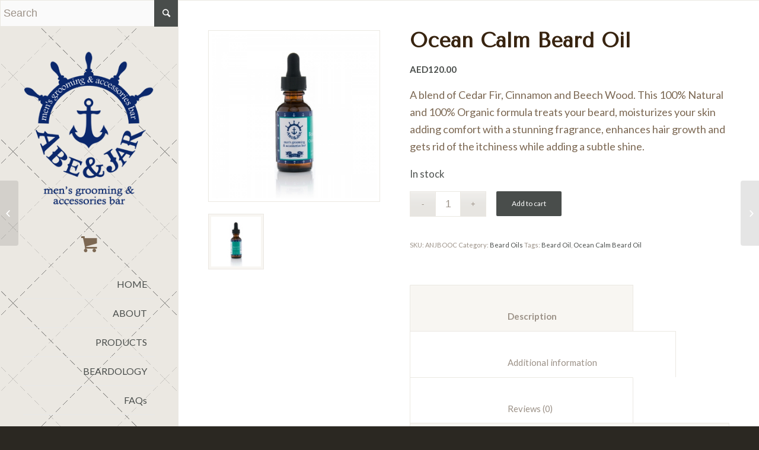

--- FILE ---
content_type: text/html; charset=UTF-8
request_url: http://abeandjar.com/product/ocean-calm-beard-oil/
body_size: 23968
content:
<!DOCTYPE html>
<html lang="en-US" class="html_stretched responsive av-preloader-active av-preloader-enabled av-default-lightbox  html_header_left html_header_sidebar html_logo_left html_menu_right html_slim html_disabled html_mobile_menu_phone html_header_searchicon html_content_align_center html_av-submenu-hidden html_av-submenu-display-click html_av-overlay-side html_av-overlay-side-classic html_av-submenu-noclone html_entry_id_52 html_cart_at_menu av-no-preview html_text_menu_active ">
<head>
<meta charset="UTF-8" />
	<meta name="title" content="Abe & Jar">
	<meta name="description" content="men’s grooming and accessories bar">
	<meta name="keywords" content="beard, mustache, oil, balm, wax, dubai, USA, America, UAE, hair, facial hair, accessories, men, combs, brush, wallet, beard oil, beard balm, mustache wax, men accesories, beard growth, facial hair growth, grow beard, skin care, men skin care, beard itch, beard split end, thick beard, beard shampoo, men shampoo, beard wash, beard clean, beard cleaning, beard treatment, beard trimming, mustache trimming, shaping  facial hair, shaping beard, shaping mustache, bracelet, grooming لحية, شنب, عناية باللحية, اكسسوارات رجالية, زيت, بلسم, دبي, الامارات, اميركا, الولايات المتحدة, شعر, رجال, مستحضرات تجميل رجالية , للوجه, امشاط, محفظة, محافظ رجالية, زيت لحية, بلسم لحية, تثبيت شنب, مثبت, مكثف لحية, عناية بالبشرة للرجال, حكة اللحية, شامبو, شامبو لحية, تجعيد اللحية, تنظيف اللحية, تشذيب اللحية, علاج شعر الوجه, علاج اللحية, تشذيب الشنب, تحديد اللحية, تحديد الشنب,  ">
	


<!-- mobile setting -->
<meta name="viewport" content="width=device-width, initial-scale=1, maximum-scale=1">

<!-- Scripts/CSS and wp_head hook -->
<meta name='robots' content='index, follow, max-image-preview:large, max-snippet:-1, max-video-preview:-1' />

	<!-- This site is optimized with the Yoast SEO plugin v26.8 - https://yoast.com/product/yoast-seo-wordpress/ -->
	<title>Ocean Calm Beard Oil - Abe &amp; Jar</title>
	<meta name="description" content="men’s grooming and accessories bar" />
	<link rel="canonical" href="http://abeandjar.com/product/ocean-calm-beard-oil/" />
	<meta property="og:locale" content="en_US" />
	<meta property="og:type" content="article" />
	<meta property="og:title" content="Ocean Calm Beard Oil - Abe &amp; Jar" />
	<meta property="og:description" content="men’s grooming and accessories bar" />
	<meta property="og:url" content="http://abeandjar.com/product/ocean-calm-beard-oil/" />
	<meta property="og:site_name" content="Abe &amp; Jar" />
	<meta property="article:publisher" content="https://www.facebook.com/Abe-Jar-Mens-Grooming-Accessories-Bar-505926269572747/" />
	<meta property="article:modified_time" content="2025-04-28T03:32:46+00:00" />
	<meta property="og:image" content="http://abeandjar.com/wp-content/uploads/2017/06/DSC_6905.jpg" />
	<meta property="og:image:width" content="1200" />
	<meta property="og:image:height" content="1200" />
	<meta property="og:image:type" content="image/jpeg" />
	<meta name="twitter:card" content="summary_large_image" />
	<meta name="twitter:label1" content="Est. reading time" />
	<meta name="twitter:data1" content="1 minute" />
	<script type="application/ld+json" class="yoast-schema-graph">{"@context":"https://schema.org","@graph":[{"@type":"WebPage","@id":"http://abeandjar.com/product/ocean-calm-beard-oil/","url":"http://abeandjar.com/product/ocean-calm-beard-oil/","name":"Ocean Calm Beard Oil - Abe &amp; Jar","isPartOf":{"@id":"http://abeandjar.com/#website"},"primaryImageOfPage":{"@id":"http://abeandjar.com/product/ocean-calm-beard-oil/#primaryimage"},"image":{"@id":"http://abeandjar.com/product/ocean-calm-beard-oil/#primaryimage"},"thumbnailUrl":"http://abeandjar.com/wp-content/uploads/2017/06/DSC_6905.jpg","datePublished":"2017-06-01T06:02:59+00:00","dateModified":"2025-04-28T03:32:46+00:00","description":"men’s grooming and accessories bar","breadcrumb":{"@id":"http://abeandjar.com/product/ocean-calm-beard-oil/#breadcrumb"},"inLanguage":"en-US","potentialAction":[{"@type":"ReadAction","target":["http://abeandjar.com/product/ocean-calm-beard-oil/"]}]},{"@type":"ImageObject","inLanguage":"en-US","@id":"http://abeandjar.com/product/ocean-calm-beard-oil/#primaryimage","url":"http://abeandjar.com/wp-content/uploads/2017/06/DSC_6905.jpg","contentUrl":"http://abeandjar.com/wp-content/uploads/2017/06/DSC_6905.jpg","width":1200,"height":1200,"caption":"Ocean Calm Beard Oil"},{"@type":"BreadcrumbList","@id":"http://abeandjar.com/product/ocean-calm-beard-oil/#breadcrumb","itemListElement":[{"@type":"ListItem","position":1,"name":"Home","item":"http://abeandjar.com/"},{"@type":"ListItem","position":2,"name":"Shop","item":"http://abeandjar.com/shop/"},{"@type":"ListItem","position":3,"name":"Ocean Calm Beard Oil"}]},{"@type":"WebSite","@id":"http://abeandjar.com/#website","url":"http://abeandjar.com/","name":"Abe &amp; Jar","description":"Refining Gentlemen, is what we do.","publisher":{"@id":"http://abeandjar.com/#organization"},"potentialAction":[{"@type":"SearchAction","target":{"@type":"EntryPoint","urlTemplate":"http://abeandjar.com/?s={search_term_string}"},"query-input":{"@type":"PropertyValueSpecification","valueRequired":true,"valueName":"search_term_string"}}],"inLanguage":"en-US"},{"@type":"Organization","@id":"http://abeandjar.com/#organization","name":"Abe & Jar","url":"http://abeandjar.com/","logo":{"@type":"ImageObject","inLanguage":"en-US","@id":"http://abeandjar.com/#/schema/logo/image/","url":"http://abeandjar.com/wp-content/uploads/2018/07/new-header-logo.png","contentUrl":"http://abeandjar.com/wp-content/uploads/2018/07/new-header-logo.png","width":250,"height":300,"caption":"Abe & Jar"},"image":{"@id":"http://abeandjar.com/#/schema/logo/image/"},"sameAs":["https://www.facebook.com/Abe-Jar-Mens-Grooming-Accessories-Bar-505926269572747/","https://www.instagram.com/abeandjar/"]}]}</script>
	<!-- / Yoast SEO plugin. -->


<link rel="alternate" type="application/rss+xml" title="Abe &amp; Jar &raquo; Feed" href="http://abeandjar.com/feed/" />
<link rel="alternate" type="application/rss+xml" title="Abe &amp; Jar &raquo; Comments Feed" href="http://abeandjar.com/comments/feed/" />
<link rel="alternate" type="application/rss+xml" title="Abe &amp; Jar &raquo; Ocean Calm Beard Oil Comments Feed" href="http://abeandjar.com/product/ocean-calm-beard-oil/feed/" />
<link rel="alternate" title="oEmbed (JSON)" type="application/json+oembed" href="http://abeandjar.com/wp-json/oembed/1.0/embed?url=http%3A%2F%2Fabeandjar.com%2Fproduct%2Focean-calm-beard-oil%2F" />
<link rel="alternate" title="oEmbed (XML)" type="text/xml+oembed" href="http://abeandjar.com/wp-json/oembed/1.0/embed?url=http%3A%2F%2Fabeandjar.com%2Fproduct%2Focean-calm-beard-oil%2F&#038;format=xml" />

<!-- google webfont font replacement -->

			<script type='text/javascript'>
			if(!document.cookie.match(/aviaPrivacyGoogleWebfontsDisabled/)){
				(function() {
					var f = document.createElement('link');
					
					f.type 	= 'text/css';
					f.rel 	= 'stylesheet';
					f.href 	= '//fonts.googleapis.com/css?family=Tenor+Sans%7CLato:300,400,700';
					f.id 	= 'avia-google-webfont';
					
					document.getElementsByTagName('head')[0].appendChild(f);
				})();
			}
			</script>
			<style id='wp-img-auto-sizes-contain-inline-css' type='text/css'>
img:is([sizes=auto i],[sizes^="auto," i]){contain-intrinsic-size:3000px 1500px}
/*# sourceURL=wp-img-auto-sizes-contain-inline-css */
</style>
<style id='wp-emoji-styles-inline-css' type='text/css'>

	img.wp-smiley, img.emoji {
		display: inline !important;
		border: none !important;
		box-shadow: none !important;
		height: 1em !important;
		width: 1em !important;
		margin: 0 0.07em !important;
		vertical-align: -0.1em !important;
		background: none !important;
		padding: 0 !important;
	}
/*# sourceURL=wp-emoji-styles-inline-css */
</style>
<style id='wp-block-library-inline-css' type='text/css'>
:root{--wp-block-synced-color:#7a00df;--wp-block-synced-color--rgb:122,0,223;--wp-bound-block-color:var(--wp-block-synced-color);--wp-editor-canvas-background:#ddd;--wp-admin-theme-color:#007cba;--wp-admin-theme-color--rgb:0,124,186;--wp-admin-theme-color-darker-10:#006ba1;--wp-admin-theme-color-darker-10--rgb:0,107,160.5;--wp-admin-theme-color-darker-20:#005a87;--wp-admin-theme-color-darker-20--rgb:0,90,135;--wp-admin-border-width-focus:2px}@media (min-resolution:192dpi){:root{--wp-admin-border-width-focus:1.5px}}.wp-element-button{cursor:pointer}:root .has-very-light-gray-background-color{background-color:#eee}:root .has-very-dark-gray-background-color{background-color:#313131}:root .has-very-light-gray-color{color:#eee}:root .has-very-dark-gray-color{color:#313131}:root .has-vivid-green-cyan-to-vivid-cyan-blue-gradient-background{background:linear-gradient(135deg,#00d084,#0693e3)}:root .has-purple-crush-gradient-background{background:linear-gradient(135deg,#34e2e4,#4721fb 50%,#ab1dfe)}:root .has-hazy-dawn-gradient-background{background:linear-gradient(135deg,#faaca8,#dad0ec)}:root .has-subdued-olive-gradient-background{background:linear-gradient(135deg,#fafae1,#67a671)}:root .has-atomic-cream-gradient-background{background:linear-gradient(135deg,#fdd79a,#004a59)}:root .has-nightshade-gradient-background{background:linear-gradient(135deg,#330968,#31cdcf)}:root .has-midnight-gradient-background{background:linear-gradient(135deg,#020381,#2874fc)}:root{--wp--preset--font-size--normal:16px;--wp--preset--font-size--huge:42px}.has-regular-font-size{font-size:1em}.has-larger-font-size{font-size:2.625em}.has-normal-font-size{font-size:var(--wp--preset--font-size--normal)}.has-huge-font-size{font-size:var(--wp--preset--font-size--huge)}.has-text-align-center{text-align:center}.has-text-align-left{text-align:left}.has-text-align-right{text-align:right}.has-fit-text{white-space:nowrap!important}#end-resizable-editor-section{display:none}.aligncenter{clear:both}.items-justified-left{justify-content:flex-start}.items-justified-center{justify-content:center}.items-justified-right{justify-content:flex-end}.items-justified-space-between{justify-content:space-between}.screen-reader-text{border:0;clip-path:inset(50%);height:1px;margin:-1px;overflow:hidden;padding:0;position:absolute;width:1px;word-wrap:normal!important}.screen-reader-text:focus{background-color:#ddd;clip-path:none;color:#444;display:block;font-size:1em;height:auto;left:5px;line-height:normal;padding:15px 23px 14px;text-decoration:none;top:5px;width:auto;z-index:100000}html :where(.has-border-color){border-style:solid}html :where([style*=border-top-color]){border-top-style:solid}html :where([style*=border-right-color]){border-right-style:solid}html :where([style*=border-bottom-color]){border-bottom-style:solid}html :where([style*=border-left-color]){border-left-style:solid}html :where([style*=border-width]){border-style:solid}html :where([style*=border-top-width]){border-top-style:solid}html :where([style*=border-right-width]){border-right-style:solid}html :where([style*=border-bottom-width]){border-bottom-style:solid}html :where([style*=border-left-width]){border-left-style:solid}html :where(img[class*=wp-image-]){height:auto;max-width:100%}:where(figure){margin:0 0 1em}html :where(.is-position-sticky){--wp-admin--admin-bar--position-offset:var(--wp-admin--admin-bar--height,0px)}@media screen and (max-width:600px){html :where(.is-position-sticky){--wp-admin--admin-bar--position-offset:0px}}

/*# sourceURL=wp-block-library-inline-css */
</style><link rel='stylesheet' id='wc-blocks-style-css' href='http://abeandjar.com/wp-content/plugins/woocommerce/assets/client/blocks/wc-blocks.css?ver=wc-10.4.3' type='text/css' media='all' />
<style id='global-styles-inline-css' type='text/css'>
:root{--wp--preset--aspect-ratio--square: 1;--wp--preset--aspect-ratio--4-3: 4/3;--wp--preset--aspect-ratio--3-4: 3/4;--wp--preset--aspect-ratio--3-2: 3/2;--wp--preset--aspect-ratio--2-3: 2/3;--wp--preset--aspect-ratio--16-9: 16/9;--wp--preset--aspect-ratio--9-16: 9/16;--wp--preset--color--black: #000000;--wp--preset--color--cyan-bluish-gray: #abb8c3;--wp--preset--color--white: #ffffff;--wp--preset--color--pale-pink: #f78da7;--wp--preset--color--vivid-red: #cf2e2e;--wp--preset--color--luminous-vivid-orange: #ff6900;--wp--preset--color--luminous-vivid-amber: #fcb900;--wp--preset--color--light-green-cyan: #7bdcb5;--wp--preset--color--vivid-green-cyan: #00d084;--wp--preset--color--pale-cyan-blue: #8ed1fc;--wp--preset--color--vivid-cyan-blue: #0693e3;--wp--preset--color--vivid-purple: #9b51e0;--wp--preset--gradient--vivid-cyan-blue-to-vivid-purple: linear-gradient(135deg,rgb(6,147,227) 0%,rgb(155,81,224) 100%);--wp--preset--gradient--light-green-cyan-to-vivid-green-cyan: linear-gradient(135deg,rgb(122,220,180) 0%,rgb(0,208,130) 100%);--wp--preset--gradient--luminous-vivid-amber-to-luminous-vivid-orange: linear-gradient(135deg,rgb(252,185,0) 0%,rgb(255,105,0) 100%);--wp--preset--gradient--luminous-vivid-orange-to-vivid-red: linear-gradient(135deg,rgb(255,105,0) 0%,rgb(207,46,46) 100%);--wp--preset--gradient--very-light-gray-to-cyan-bluish-gray: linear-gradient(135deg,rgb(238,238,238) 0%,rgb(169,184,195) 100%);--wp--preset--gradient--cool-to-warm-spectrum: linear-gradient(135deg,rgb(74,234,220) 0%,rgb(151,120,209) 20%,rgb(207,42,186) 40%,rgb(238,44,130) 60%,rgb(251,105,98) 80%,rgb(254,248,76) 100%);--wp--preset--gradient--blush-light-purple: linear-gradient(135deg,rgb(255,206,236) 0%,rgb(152,150,240) 100%);--wp--preset--gradient--blush-bordeaux: linear-gradient(135deg,rgb(254,205,165) 0%,rgb(254,45,45) 50%,rgb(107,0,62) 100%);--wp--preset--gradient--luminous-dusk: linear-gradient(135deg,rgb(255,203,112) 0%,rgb(199,81,192) 50%,rgb(65,88,208) 100%);--wp--preset--gradient--pale-ocean: linear-gradient(135deg,rgb(255,245,203) 0%,rgb(182,227,212) 50%,rgb(51,167,181) 100%);--wp--preset--gradient--electric-grass: linear-gradient(135deg,rgb(202,248,128) 0%,rgb(113,206,126) 100%);--wp--preset--gradient--midnight: linear-gradient(135deg,rgb(2,3,129) 0%,rgb(40,116,252) 100%);--wp--preset--font-size--small: 13px;--wp--preset--font-size--medium: 20px;--wp--preset--font-size--large: 36px;--wp--preset--font-size--x-large: 42px;--wp--preset--spacing--20: 0.44rem;--wp--preset--spacing--30: 0.67rem;--wp--preset--spacing--40: 1rem;--wp--preset--spacing--50: 1.5rem;--wp--preset--spacing--60: 2.25rem;--wp--preset--spacing--70: 3.38rem;--wp--preset--spacing--80: 5.06rem;--wp--preset--shadow--natural: 6px 6px 9px rgba(0, 0, 0, 0.2);--wp--preset--shadow--deep: 12px 12px 50px rgba(0, 0, 0, 0.4);--wp--preset--shadow--sharp: 6px 6px 0px rgba(0, 0, 0, 0.2);--wp--preset--shadow--outlined: 6px 6px 0px -3px rgb(255, 255, 255), 6px 6px rgb(0, 0, 0);--wp--preset--shadow--crisp: 6px 6px 0px rgb(0, 0, 0);}:where(.is-layout-flex){gap: 0.5em;}:where(.is-layout-grid){gap: 0.5em;}body .is-layout-flex{display: flex;}.is-layout-flex{flex-wrap: wrap;align-items: center;}.is-layout-flex > :is(*, div){margin: 0;}body .is-layout-grid{display: grid;}.is-layout-grid > :is(*, div){margin: 0;}:where(.wp-block-columns.is-layout-flex){gap: 2em;}:where(.wp-block-columns.is-layout-grid){gap: 2em;}:where(.wp-block-post-template.is-layout-flex){gap: 1.25em;}:where(.wp-block-post-template.is-layout-grid){gap: 1.25em;}.has-black-color{color: var(--wp--preset--color--black) !important;}.has-cyan-bluish-gray-color{color: var(--wp--preset--color--cyan-bluish-gray) !important;}.has-white-color{color: var(--wp--preset--color--white) !important;}.has-pale-pink-color{color: var(--wp--preset--color--pale-pink) !important;}.has-vivid-red-color{color: var(--wp--preset--color--vivid-red) !important;}.has-luminous-vivid-orange-color{color: var(--wp--preset--color--luminous-vivid-orange) !important;}.has-luminous-vivid-amber-color{color: var(--wp--preset--color--luminous-vivid-amber) !important;}.has-light-green-cyan-color{color: var(--wp--preset--color--light-green-cyan) !important;}.has-vivid-green-cyan-color{color: var(--wp--preset--color--vivid-green-cyan) !important;}.has-pale-cyan-blue-color{color: var(--wp--preset--color--pale-cyan-blue) !important;}.has-vivid-cyan-blue-color{color: var(--wp--preset--color--vivid-cyan-blue) !important;}.has-vivid-purple-color{color: var(--wp--preset--color--vivid-purple) !important;}.has-black-background-color{background-color: var(--wp--preset--color--black) !important;}.has-cyan-bluish-gray-background-color{background-color: var(--wp--preset--color--cyan-bluish-gray) !important;}.has-white-background-color{background-color: var(--wp--preset--color--white) !important;}.has-pale-pink-background-color{background-color: var(--wp--preset--color--pale-pink) !important;}.has-vivid-red-background-color{background-color: var(--wp--preset--color--vivid-red) !important;}.has-luminous-vivid-orange-background-color{background-color: var(--wp--preset--color--luminous-vivid-orange) !important;}.has-luminous-vivid-amber-background-color{background-color: var(--wp--preset--color--luminous-vivid-amber) !important;}.has-light-green-cyan-background-color{background-color: var(--wp--preset--color--light-green-cyan) !important;}.has-vivid-green-cyan-background-color{background-color: var(--wp--preset--color--vivid-green-cyan) !important;}.has-pale-cyan-blue-background-color{background-color: var(--wp--preset--color--pale-cyan-blue) !important;}.has-vivid-cyan-blue-background-color{background-color: var(--wp--preset--color--vivid-cyan-blue) !important;}.has-vivid-purple-background-color{background-color: var(--wp--preset--color--vivid-purple) !important;}.has-black-border-color{border-color: var(--wp--preset--color--black) !important;}.has-cyan-bluish-gray-border-color{border-color: var(--wp--preset--color--cyan-bluish-gray) !important;}.has-white-border-color{border-color: var(--wp--preset--color--white) !important;}.has-pale-pink-border-color{border-color: var(--wp--preset--color--pale-pink) !important;}.has-vivid-red-border-color{border-color: var(--wp--preset--color--vivid-red) !important;}.has-luminous-vivid-orange-border-color{border-color: var(--wp--preset--color--luminous-vivid-orange) !important;}.has-luminous-vivid-amber-border-color{border-color: var(--wp--preset--color--luminous-vivid-amber) !important;}.has-light-green-cyan-border-color{border-color: var(--wp--preset--color--light-green-cyan) !important;}.has-vivid-green-cyan-border-color{border-color: var(--wp--preset--color--vivid-green-cyan) !important;}.has-pale-cyan-blue-border-color{border-color: var(--wp--preset--color--pale-cyan-blue) !important;}.has-vivid-cyan-blue-border-color{border-color: var(--wp--preset--color--vivid-cyan-blue) !important;}.has-vivid-purple-border-color{border-color: var(--wp--preset--color--vivid-purple) !important;}.has-vivid-cyan-blue-to-vivid-purple-gradient-background{background: var(--wp--preset--gradient--vivid-cyan-blue-to-vivid-purple) !important;}.has-light-green-cyan-to-vivid-green-cyan-gradient-background{background: var(--wp--preset--gradient--light-green-cyan-to-vivid-green-cyan) !important;}.has-luminous-vivid-amber-to-luminous-vivid-orange-gradient-background{background: var(--wp--preset--gradient--luminous-vivid-amber-to-luminous-vivid-orange) !important;}.has-luminous-vivid-orange-to-vivid-red-gradient-background{background: var(--wp--preset--gradient--luminous-vivid-orange-to-vivid-red) !important;}.has-very-light-gray-to-cyan-bluish-gray-gradient-background{background: var(--wp--preset--gradient--very-light-gray-to-cyan-bluish-gray) !important;}.has-cool-to-warm-spectrum-gradient-background{background: var(--wp--preset--gradient--cool-to-warm-spectrum) !important;}.has-blush-light-purple-gradient-background{background: var(--wp--preset--gradient--blush-light-purple) !important;}.has-blush-bordeaux-gradient-background{background: var(--wp--preset--gradient--blush-bordeaux) !important;}.has-luminous-dusk-gradient-background{background: var(--wp--preset--gradient--luminous-dusk) !important;}.has-pale-ocean-gradient-background{background: var(--wp--preset--gradient--pale-ocean) !important;}.has-electric-grass-gradient-background{background: var(--wp--preset--gradient--electric-grass) !important;}.has-midnight-gradient-background{background: var(--wp--preset--gradient--midnight) !important;}.has-small-font-size{font-size: var(--wp--preset--font-size--small) !important;}.has-medium-font-size{font-size: var(--wp--preset--font-size--medium) !important;}.has-large-font-size{font-size: var(--wp--preset--font-size--large) !important;}.has-x-large-font-size{font-size: var(--wp--preset--font-size--x-large) !important;}
/*# sourceURL=global-styles-inline-css */
</style>

<style id='classic-theme-styles-inline-css' type='text/css'>
/*! This file is auto-generated */
.wp-block-button__link{color:#fff;background-color:#32373c;border-radius:9999px;box-shadow:none;text-decoration:none;padding:calc(.667em + 2px) calc(1.333em + 2px);font-size:1.125em}.wp-block-file__button{background:#32373c;color:#fff;text-decoration:none}
/*# sourceURL=/wp-includes/css/classic-themes.min.css */
</style>
<link rel='stylesheet' id='premmerce_search_css-css' href='http://abeandjar.com/wp-content/plugins/premmerce-search/assets/frontend/css/autocomplete.css?ver=6.9' type='text/css' media='all' />
<style id='woocommerce-inline-inline-css' type='text/css'>
.woocommerce form .form-row .required { visibility: visible; }
/*# sourceURL=woocommerce-inline-inline-css */
</style>
<link rel='stylesheet' id='avia-merged-styles-css' href='http://abeandjar.com/wp-content/uploads/dynamic_avia/avia-merged-styles-1757d7c881fa15ce6e023d1154587943.css' type='text/css' media='all' />
<script type="text/javascript" src="http://abeandjar.com/wp-includes/js/jquery/jquery.min.js?ver=3.7.1" id="jquery-core-js"></script>
<script type="text/javascript" src="http://abeandjar.com/wp-includes/js/jquery/jquery-migrate.min.js?ver=3.4.1" id="jquery-migrate-js"></script>
<script type="text/javascript" src="http://abeandjar.com/wp-includes/js/jquery/ui/core.min.js?ver=1.13.3" id="jquery-ui-core-js"></script>
<script type="text/javascript" src="http://abeandjar.com/wp-includes/js/jquery/ui/menu.min.js?ver=1.13.3" id="jquery-ui-menu-js"></script>
<script type="text/javascript" src="http://abeandjar.com/wp-includes/js/dist/dom-ready.min.js?ver=f77871ff7694fffea381" id="wp-dom-ready-js"></script>
<script type="text/javascript" src="http://abeandjar.com/wp-includes/js/dist/hooks.min.js?ver=dd5603f07f9220ed27f1" id="wp-hooks-js"></script>
<script type="text/javascript" src="http://abeandjar.com/wp-includes/js/dist/i18n.min.js?ver=c26c3dc7bed366793375" id="wp-i18n-js"></script>
<script type="text/javascript" id="wp-i18n-js-after">
/* <![CDATA[ */
wp.i18n.setLocaleData( { 'text direction\u0004ltr': [ 'ltr' ] } );
//# sourceURL=wp-i18n-js-after
/* ]]> */
</script>
<script type="text/javascript" src="http://abeandjar.com/wp-includes/js/dist/a11y.min.js?ver=cb460b4676c94bd228ed" id="wp-a11y-js"></script>
<script type="text/javascript" src="http://abeandjar.com/wp-includes/js/jquery/ui/autocomplete.min.js?ver=1.13.3" id="jquery-ui-autocomplete-js"></script>
<script type="text/javascript" id="premmerce_search-js-extra">
/* <![CDATA[ */
var premmerceSearch = {"url":"http://abeandjar.com/wp-json/premmerce-search/v1/search","minLength":"3","searchField":"","forceProductSearch":"","showAllMessage":"All search results","nonce":"c4f7559999"};
//# sourceURL=premmerce_search-js-extra
/* ]]> */
</script>
<script type="text/javascript" src="http://abeandjar.com/wp-content/plugins/premmerce-search/assets/frontend/js/autocomplete.js?ver=6.9" id="premmerce_search-js"></script>
<script type="text/javascript" src="http://abeandjar.com/wp-content/plugins/woocommerce/assets/js/jquery-blockui/jquery.blockUI.min.js?ver=2.7.0-wc.10.4.3" id="wc-jquery-blockui-js" defer="defer" data-wp-strategy="defer"></script>
<script type="text/javascript" id="wc-add-to-cart-js-extra">
/* <![CDATA[ */
var wc_add_to_cart_params = {"ajax_url":"/wp-admin/admin-ajax.php","wc_ajax_url":"/?wc-ajax=%%endpoint%%","i18n_view_cart":"View cart","cart_url":"http://abeandjar.com/cart/","is_cart":"","cart_redirect_after_add":"no"};
//# sourceURL=wc-add-to-cart-js-extra
/* ]]> */
</script>
<script type="text/javascript" src="http://abeandjar.com/wp-content/plugins/woocommerce/assets/js/frontend/add-to-cart.min.js?ver=10.4.3" id="wc-add-to-cart-js" defer="defer" data-wp-strategy="defer"></script>
<script type="text/javascript" id="wc-single-product-js-extra">
/* <![CDATA[ */
var wc_single_product_params = {"i18n_required_rating_text":"Please select a rating","i18n_rating_options":["1 of 5 stars","2 of 5 stars","3 of 5 stars","4 of 5 stars","5 of 5 stars"],"i18n_product_gallery_trigger_text":"View full-screen image gallery","review_rating_required":"yes","flexslider":{"rtl":false,"animation":"slide","smoothHeight":true,"directionNav":false,"controlNav":"thumbnails","slideshow":false,"animationSpeed":500,"animationLoop":false,"allowOneSlide":false},"zoom_enabled":"","zoom_options":[],"photoswipe_enabled":"","photoswipe_options":{"shareEl":false,"closeOnScroll":false,"history":false,"hideAnimationDuration":0,"showAnimationDuration":0},"flexslider_enabled":""};
//# sourceURL=wc-single-product-js-extra
/* ]]> */
</script>
<script type="text/javascript" src="http://abeandjar.com/wp-content/plugins/woocommerce/assets/js/frontend/single-product.min.js?ver=10.4.3" id="wc-single-product-js" defer="defer" data-wp-strategy="defer"></script>
<script type="text/javascript" src="http://abeandjar.com/wp-content/plugins/woocommerce/assets/js/js-cookie/js.cookie.min.js?ver=2.1.4-wc.10.4.3" id="wc-js-cookie-js" defer="defer" data-wp-strategy="defer"></script>
<script type="text/javascript" id="woocommerce-js-extra">
/* <![CDATA[ */
var woocommerce_params = {"ajax_url":"/wp-admin/admin-ajax.php","wc_ajax_url":"/?wc-ajax=%%endpoint%%","i18n_password_show":"Show password","i18n_password_hide":"Hide password"};
//# sourceURL=woocommerce-js-extra
/* ]]> */
</script>
<script type="text/javascript" src="http://abeandjar.com/wp-content/plugins/woocommerce/assets/js/frontend/woocommerce.min.js?ver=10.4.3" id="woocommerce-js" defer="defer" data-wp-strategy="defer"></script>
<link rel="https://api.w.org/" href="http://abeandjar.com/wp-json/" /><link rel="alternate" title="JSON" type="application/json" href="http://abeandjar.com/wp-json/wp/v2/product/52" /><link rel="EditURI" type="application/rsd+xml" title="RSD" href="http://abeandjar.com/xmlrpc.php?rsd" />
<meta name="generator" content="WordPress 6.9" />
<meta name="generator" content="WooCommerce 10.4.3" />
<link rel='shortlink' href='http://abeandjar.com/?p=52' />

        <script type="text/javascript">
            var jQueryMigrateHelperHasSentDowngrade = false;

			window.onerror = function( msg, url, line, col, error ) {
				// Break out early, do not processing if a downgrade reqeust was already sent.
				if ( jQueryMigrateHelperHasSentDowngrade ) {
					return true;
                }

				var xhr = new XMLHttpRequest();
				var nonce = 'da3ee61279';
				var jQueryFunctions = [
					'andSelf',
					'browser',
					'live',
					'boxModel',
					'support.boxModel',
					'size',
					'swap',
					'clean',
					'sub',
                ];
				var match_pattern = /\)\.(.+?) is not a function/;
                var erroredFunction = msg.match( match_pattern );

                // If there was no matching functions, do not try to downgrade.
                if ( null === erroredFunction || typeof erroredFunction !== 'object' || typeof erroredFunction[1] === "undefined" || -1 === jQueryFunctions.indexOf( erroredFunction[1] ) ) {
                    return true;
                }

                // Set that we've now attempted a downgrade request.
                jQueryMigrateHelperHasSentDowngrade = true;

				xhr.open( 'POST', 'http://abeandjar.com/wp-admin/admin-ajax.php' );
				xhr.setRequestHeader( 'Content-Type', 'application/x-www-form-urlencoded' );
				xhr.onload = function () {
					var response,
                        reload = false;

					if ( 200 === xhr.status ) {
                        try {
                        	response = JSON.parse( xhr.response );

                        	reload = response.data.reload;
                        } catch ( e ) {
                        	reload = false;
                        }
                    }

					// Automatically reload the page if a deprecation caused an automatic downgrade, ensure visitors get the best possible experience.
					if ( reload ) {
						location.reload();
                    }
				};

				xhr.send( encodeURI( 'action=jquery-migrate-downgrade-version&_wpnonce=' + nonce ) );

				// Suppress error alerts in older browsers
				return true;
			}
        </script>

		<link rel="profile" href="http://gmpg.org/xfn/11" />
<link rel="alternate" type="application/rss+xml" title="Abe &amp; Jar RSS2 Feed" href="http://abeandjar.com/feed/" />
<link rel="pingback" href="http://abeandjar.com/xmlrpc.php" />
<!--[if lt IE 9]><script src="http://abeandjar.com/wp-content/themes/enfold/js/html5shiv.js"></script><![endif]-->
<link rel="icon" href="http://abeandjar.com/wp-content/uploads/2017/05/favicon.png" type="image/png">
	<noscript><style>.woocommerce-product-gallery{ opacity: 1 !important; }</style></noscript>
	
<!-- To speed up the rendering and to display the site as fast as possible to the user we include some styles and scripts for above the fold content inline -->
<script type="text/javascript">'use strict';var avia_is_mobile=!1;if(/Android|webOS|iPhone|iPad|iPod|BlackBerry|IEMobile|Opera Mini/i.test(navigator.userAgent)&&'ontouchstart' in document.documentElement){avia_is_mobile=!0;document.documentElement.className+=' avia_mobile '}
else{document.documentElement.className+=' avia_desktop '};document.documentElement.className+=' js_active ';(function(){var e=['-webkit-','-moz-','-ms-',''],n='';for(var t in e){if(e[t]+'transform' in document.documentElement.style){document.documentElement.className+=' avia_transform ';n=e[t]+'transform'};if(e[t]+'perspective' in document.documentElement.style)document.documentElement.className+=' avia_transform3d '};if(typeof document.getElementsByClassName=='function'&&typeof document.documentElement.getBoundingClientRect=='function'&&avia_is_mobile==!1){if(n&&window.innerHeight>0){setTimeout(function(){var e=0,o={},a=0,t=document.getElementsByClassName('av-parallax'),i=window.pageYOffset||document.documentElement.scrollTop;for(e=0;e<t.length;e++){t[e].style.top='0px';o=t[e].getBoundingClientRect();a=Math.ceil((window.innerHeight+i-o.top)*0.3);t[e].style[n]='translate(0px, '+a+'px)';t[e].style.top='auto';t[e].className+=' enabled-parallax '}},50)}}})();</script>		<style type="text/css" id="wp-custom-css">
			.widgettitle {
	color: white !important;
	padding-bottom: 5px;
}
.av-instagram-follow {
	color:black !important;
	font-weight: 700 !important;
}
		</style>
		<style type='text/css'>
@font-face {font-family: 'entypo-fontello'; font-weight: normal; font-style: normal; font-display: auto;
src: url('http://abeandjar.com/wp-content/themes/enfold/config-templatebuilder/avia-template-builder/assets/fonts/entypo-fontello.eot');
src: url('http://abeandjar.com/wp-content/themes/enfold/config-templatebuilder/avia-template-builder/assets/fonts/entypo-fontello.eot?#iefix') format('embedded-opentype'), 
url('http://abeandjar.com/wp-content/themes/enfold/config-templatebuilder/avia-template-builder/assets/fonts/entypo-fontello.woff') format('woff'), 
url('http://abeandjar.com/wp-content/themes/enfold/config-templatebuilder/avia-template-builder/assets/fonts/entypo-fontello.ttf') format('truetype'), 
url('http://abeandjar.com/wp-content/themes/enfold/config-templatebuilder/avia-template-builder/assets/fonts/entypo-fontello.svg#entypo-fontello') format('svg');
} #top .avia-font-entypo-fontello, body .avia-font-entypo-fontello, html body [data-av_iconfont='entypo-fontello']:before{ font-family: 'entypo-fontello'; }

@font-face {font-family: 'fontello'; font-weight: normal; font-style: normal; font-display: auto;
src: url('http://abeandjar.com/wp-content/uploads/avia_fonts/fontello/fontello.eot');
src: url('http://abeandjar.com/wp-content/uploads/avia_fonts/fontello/fontello.eot?#iefix') format('embedded-opentype'), 
url('http://abeandjar.com/wp-content/uploads/avia_fonts/fontello/fontello.woff') format('woff'), 
url('http://abeandjar.com/wp-content/uploads/avia_fonts/fontello/fontello.ttf') format('truetype'), 
url('http://abeandjar.com/wp-content/uploads/avia_fonts/fontello/fontello.svg#fontello') format('svg');
} #top .avia-font-fontello, body .avia-font-fontello, html body [data-av_iconfont='fontello']:before{ font-family: 'fontello'; }
</style>

<!--
Debugging Info for Theme support: 

Theme: Enfold
Version: 4.5.7
Installed: enfold
AviaFramework Version: 5.0
AviaBuilder Version: 0.9.5
aviaElementManager Version: 1.0.1
- - - - - - - - - - -
ChildTheme: Enfold Child
ChildTheme Version: 1.0
ChildTheme Installed: enfold

ML:268435456-PU:114-PLA:13
WP:6.9
Compress: CSS:all theme files - JS:all theme files
Updates: enabled
PLAu:10
-->
</head>




<body id="top" class="wp-singular product-template-default single single-product postid-52 wp-theme-enfold wp-child-theme-enfold-child  rtl_columns stretched tenor_sans lato theme-enfold woocommerce woocommerce-page woocommerce-no-js" itemscope="itemscope" itemtype="https://schema.org/WebPage" >

	<div class='av-siteloader-wrap av-transition-enabled av-transition-with-logo'><div class='av-siteloader-inner'><div class='av-siteloader-cell'><img class='av-preloading-logo' src='http://abeandjar.com/wp-content/uploads/2018/07/new-header-logo.png' alt='Loading' title='Loading' /><div class='av-siteloader'><div class='av-siteloader-extra'></div></div></div></div></div>
	<div id='wrap_all'>

	
<header id='header' class='all_colors header_color light_bg_color  av_header_left av_header_sidebar av_conditional_sticky'  role="banner" itemscope="itemscope" itemtype="https://schema.org/WPHeader" >

		<div  id='header_main' class='container_wrap container_wrap_logo'>
	
        <div class='custom-form'>

<form action="http://abeandjar.com/" id="searchform" method="get" class="">
	<div>
		<input type="submit" value="" id="searchsubmit" class="button avia-font-entypo-fontello" />
		<input type="text" id="s" name="s" value="" placeholder='Search' />
			</div>
</form></div><div class='container av-logo-container'><div class='inner-container'><span class='logo'><a href='http://abeandjar.com/'><img height='100' width='300' src='http://abeandjar.com/wp-content/uploads/2018/07/new-header-logo.png' alt='Abe &amp; Jar' /></a></span><nav class='main_menu' data-selectname='Select a page'  role="navigation" itemscope="itemscope" itemtype="https://schema.org/SiteNavigationElement" ><div class="avia-menu av-main-nav-wrap"><ul id="avia-menu" class="menu av-main-nav"><li id="menu-item-30" class="menu-item menu-item-type-post_type menu-item-object-page menu-item-home menu-item-top-level menu-item-top-level-1"><a href="http://abeandjar.com/" itemprop="url"><span class="avia-bullet"></span><span class="avia-menu-text">HOME</span><span class="avia-menu-fx"><span class="avia-arrow-wrap"><span class="avia-arrow"></span></span></span></a></li>
<li id="menu-item-29" class="menu-item menu-item-type-post_type menu-item-object-page menu-item-top-level menu-item-top-level-2"><a href="http://abeandjar.com/about/" itemprop="url"><span class="avia-bullet"></span><span class="avia-menu-text">ABOUT</span><span class="avia-menu-fx"><span class="avia-arrow-wrap"><span class="avia-arrow"></span></span></span></a></li>
<li id="menu-item-248" class="menu-item menu-item-type-post_type menu-item-object-page menu-item-has-children current_page_parent menu-item-top-level menu-item-top-level-3"><a href="http://abeandjar.com/shop/" itemprop="url"><span class="avia-bullet"></span><span class="avia-menu-text">PRODUCTS</span><span class="avia-menu-fx"><span class="avia-arrow-wrap"><span class="avia-arrow"></span></span></span></a>


<ul class="sub-menu">
	<li id="menu-item-132" class="menu-item menu-item-type-post_type menu-item-object-page"><a href="http://abeandjar.com/beard-oils/" itemprop="url"><span class="avia-bullet"></span><span class="avia-menu-text">BEARD OILS</span></a></li>
	<li id="menu-item-160" class="menu-item menu-item-type-post_type menu-item-object-page"><a href="http://abeandjar.com/beard-balms/" itemprop="url"><span class="avia-bullet"></span><span class="avia-menu-text">BEARD BALMS</span></a></li>
	<li id="menu-item-159" class="menu-item menu-item-type-post_type menu-item-object-page"><a href="http://abeandjar.com/mustache-waxes/" itemprop="url"><span class="avia-bullet"></span><span class="avia-menu-text">MUSTACHE WAX</span></a></li>
	<li id="menu-item-1069" class="menu-item menu-item-type-post_type menu-item-object-page"><a href="http://abeandjar.com/beard-combs-brushes/" itemprop="url"><span class="avia-bullet"></span><span class="avia-menu-text">BEARD COMBS &#038; BRUSHES</span></a></li>
	<li id="menu-item-1080" class="menu-item menu-item-type-post_type menu-item-object-page"><a href="http://abeandjar.com/beard-wash/" itemprop="url"><span class="avia-bullet"></span><span class="avia-menu-text">BEARD WASH &#038; CONDITIONER</span></a></li>
	<li id="menu-item-1090" class="menu-item menu-item-type-post_type menu-item-object-page"><a href="http://abeandjar.com/beard-accesories/" itemprop="url"><span class="avia-bullet"></span><span class="avia-menu-text">BEARD ACCESSORIES</span></a></li>
</ul>
</li>
<li id="menu-item-399" class="menu-item menu-item-type-post_type menu-item-object-page menu-item-has-children menu-item-top-level menu-item-top-level-4"><a href="http://abeandjar.com/beardology/" itemprop="url"><span class="avia-bullet"></span><span class="avia-menu-text">BEARDOLOGY</span><span class="avia-menu-fx"><span class="avia-arrow-wrap"><span class="avia-arrow"></span></span></span></a>


<ul class="sub-menu">
	<li id="menu-item-346" class="menu-item menu-item-type-post_type menu-item-object-page"><a href="http://abeandjar.com/beardoil-beardology/" itemprop="url"><span class="avia-bullet"></span><span class="avia-menu-text">BEARD OILS</span></a></li>
	<li id="menu-item-481" class="menu-item menu-item-type-post_type menu-item-object-page"><a href="http://abeandjar.com/growbeard/" itemprop="url"><span class="avia-bullet"></span><span class="avia-menu-text">HOW TO GROW A BEARD</span></a></li>
	<li id="menu-item-396" class="menu-item menu-item-type-post_type menu-item-object-page"><a href="http://abeandjar.com/skin-care/" itemprop="url"><span class="avia-bullet"></span><span class="avia-menu-text">SKIN CARE</span></a></li>
	<li id="menu-item-456" class="menu-item menu-item-type-post_type menu-item-object-page"><a href="http://abeandjar.com/beardcurls/" itemprop="url"><span class="avia-bullet"></span><span class="avia-menu-text">HOW TO REMOVE BEARD CURLS</span></a></li>
	<li id="menu-item-469" class="menu-item menu-item-type-post_type menu-item-object-page"><a href="http://abeandjar.com/bearditch/" itemprop="url"><span class="avia-bullet"></span><span class="avia-menu-text">STOPPING BEARD ITCH</span></a></li>
	<li id="menu-item-491" class="menu-item menu-item-type-post_type menu-item-object-page"><a href="http://abeandjar.com/splitends/" itemprop="url"><span class="avia-bullet"></span><span class="avia-menu-text">HOW TO TREAT SPLIT ENDS</span></a></li>
	<li id="menu-item-546" class="menu-item menu-item-type-post_type menu-item-object-page"><a href="http://abeandjar.com/grow-thick-beard/" itemprop="url"><span class="avia-bullet"></span><span class="avia-menu-text">5 STEPS FOR GROWING THICK BEARDS</span></a></li>
	<li id="menu-item-505" class="menu-item menu-item-type-post_type menu-item-object-page"><a href="http://abeandjar.com/beardtrim/" itemprop="url"><span class="avia-bullet"></span><span class="avia-menu-text">SHAPING &#038; TRIMMING</span></a></li>
	<li id="menu-item-499" class="menu-item menu-item-type-post_type menu-item-object-page"><a href="http://abeandjar.com/eat-drink/" itemprop="url"><span class="avia-bullet"></span><span class="avia-menu-text">EATING &#038; DRINKING METHODS</span></a></li>
</ul>
</li>
<li id="menu-item-290" class="menu-item menu-item-type-post_type menu-item-object-page menu-item-top-level menu-item-top-level-5"><a href="http://abeandjar.com/faqs/" itemprop="url"><span class="avia-bullet"></span><span class="avia-menu-text">FAQs</span><span class="avia-menu-fx"><span class="avia-arrow-wrap"><span class="avia-arrow"></span></span></span></a></li>
<li id="menu-item-28" class="menu-item menu-item-type-post_type menu-item-object-page menu-item-top-level menu-item-top-level-6"><a href="http://abeandjar.com/contact/" itemprop="url"><span class="avia-bullet"></span><span class="avia-menu-text">CONTACT</span><span class="avia-menu-fx"><span class="avia-arrow-wrap"><span class="avia-arrow"></span></span></span></a></li>
<li id="menu-item-1288" class="menu-item menu-item-type-post_type menu-item-object-page menu-item-top-level menu-item-top-level-7"><a href="http://abeandjar.com/careers/" itemprop="url"><span class="avia-bullet"></span><span class="avia-menu-text">CAREERS</span><span class="avia-menu-fx"><span class="avia-arrow-wrap"><span class="avia-arrow"></span></span></span></a></li>
<li class="av-burger-menu-main menu-item-avia-special ">
	        			<a href="#">
							<span class="av-hamburger av-hamburger--spin av-js-hamburger">
					        <span class="av-hamburger-box">
						          <span class="av-hamburger-inner"></span>
						          <strong>Menu</strong>
					        </span>
							</span>
						</a>
	        		   </li></ul></div><ul id="menu-item-shop" class = 'menu-item cart_dropdown ' data-success='was added to the cart'><li class='cart_dropdown_first'><a class='cart_dropdown_link' href='http://abeandjar.com/cart/'><span aria-hidden='true' data-av_icon='' data-av_iconfont='entypo-fontello'></span><span class='av-cart-counter'>0</span><span class='avia_hidden_link_text'>Shopping Cart</span></a><!--<span class='cart_subtotal'><span class="woocommerce-Price-amount amount"><bdi><span class="woocommerce-Price-currencySymbol">AED</span>0.00</bdi></span></span>--><div class='dropdown_widget dropdown_widget_cart'><div class='avia-arrow'></div><div class="widget_shopping_cart_content"></div></div></li></ul></nav><div class='av-sidebar-social-container'><ul class='noLightbox social_bookmarks icon_count_3'><li class='social_bookmarks_facebook av-social-link-facebook social_icon_1'><a  target="_blank" aria-label="Link to Facebook" href='https://www.facebook.com/Abe-Jar-Mens-Grooming-Accessories-Bar-505926269572747/?modal=composer&#038;notif_id=1552451231581105&#038;notif_t=aymt_upsell_tip' aria-hidden='true' data-av_icon='' data-av_iconfont='entypo-fontello' title='Facebook'><span class='avia_hidden_link_text'>Facebook</span></a></li><li class='social_bookmarks_instagram av-social-link-instagram social_icon_2'><a  target="_blank" aria-label="Link to Instagram" href='https://www.instagram.com/abeandjar/' aria-hidden='true' data-av_icon='' data-av_iconfont='entypo-fontello' title='Instagram'><span class='avia_hidden_link_text'>Instagram</span></a></li><li class='social_bookmarks_tumblr av-social-link-tumblr social_icon_3'><a  target="_blank" aria-label="Link to Tumblr" href='https://abeandjar.tumblr.com' aria-hidden='true' data-av_icon='' data-av_iconfont='entypo-fontello' title='Tumblr'><span class='avia_hidden_link_text'>Tumblr</span></a></li></ul></div></div> </div> 
		<!-- end container_wrap-->
		</div>
		<div class='header_bg'></div>

<!-- end header -->
</header>
		
	<div id='main' class='all_colors' data-scroll-offset='0'>

	
	<div class='container_wrap container_wrap_first main_color sidebar_right template-shop shop_columns_4'><div class='container'>
					
			<div class="woocommerce-notices-wrapper"></div><div id="product-52" class="product type-product post-52 status-publish first instock product_cat-beald-oils product_tag-beard-oil product_tag-ocean-calm-beard-oil has-post-thumbnail shipping-taxable purchasable product-type-simple">

	<div class=" single-product-main-image alpha"><div class="woocommerce-product-gallery woocommerce-product-gallery--with-images woocommerce-product-gallery--columns-4 images" data-columns="4" style="opacity: 0; transition: opacity .25s ease-in-out;">
	<div class="woocommerce-product-gallery__wrapper">
		<a href="http://abeandjar.com/wp-content/uploads/2017/06/DSC_6905.jpg" class="" title=""  rel="prettyPhoto[product-gallery]"><img width="450" height="450" src="http://abeandjar.com/wp-content/uploads/2017/06/DSC_6905-450x450.jpg" class="attachment-shop_single size-shop_single" alt="Ocean Calm Beard Oil" decoding="async" srcset="http://abeandjar.com/wp-content/uploads/2017/06/DSC_6905-450x450.jpg 450w, http://abeandjar.com/wp-content/uploads/2017/06/DSC_6905-100x100.jpg 100w, http://abeandjar.com/wp-content/uploads/2017/06/DSC_6905-80x80.jpg 80w, http://abeandjar.com/wp-content/uploads/2017/06/DSC_6905-300x300.jpg 300w, http://abeandjar.com/wp-content/uploads/2017/06/DSC_6905-768x768.jpg 768w, http://abeandjar.com/wp-content/uploads/2017/06/DSC_6905-1030x1030.jpg 1030w, http://abeandjar.com/wp-content/uploads/2017/06/DSC_6905-36x36.jpg 36w, http://abeandjar.com/wp-content/uploads/2017/06/DSC_6905-180x180.jpg 180w, http://abeandjar.com/wp-content/uploads/2017/06/DSC_6905-705x705.jpg 705w, http://abeandjar.com/wp-content/uploads/2017/06/DSC_6905.jpg 1200w" sizes="(max-width: 450px) 100vw, 450px" /></a><div class='thumbnails'><a href="http://abeandjar.com/wp-content/uploads/2017/06/DSC_6904.jpg" class="" title=""  rel="prettyPhoto[product-gallery]"><img width="100" height="100" src="http://abeandjar.com/wp-content/uploads/2017/06/DSC_6904-100x100.jpg" class="attachment-shop_thumbnail size-shop_thumbnail" alt="Ocean Calm Beard Oil Back" decoding="async" loading="lazy" srcset="http://abeandjar.com/wp-content/uploads/2017/06/DSC_6904-100x100.jpg 100w, http://abeandjar.com/wp-content/uploads/2017/06/DSC_6904-450x450.jpg 450w, http://abeandjar.com/wp-content/uploads/2017/06/DSC_6904-80x80.jpg 80w, http://abeandjar.com/wp-content/uploads/2017/06/DSC_6904-300x300.jpg 300w, http://abeandjar.com/wp-content/uploads/2017/06/DSC_6904-768x768.jpg 768w, http://abeandjar.com/wp-content/uploads/2017/06/DSC_6904-1030x1030.jpg 1030w, http://abeandjar.com/wp-content/uploads/2017/06/DSC_6904-36x36.jpg 36w, http://abeandjar.com/wp-content/uploads/2017/06/DSC_6904-180x180.jpg 180w, http://abeandjar.com/wp-content/uploads/2017/06/DSC_6904-705x705.jpg 705w, http://abeandjar.com/wp-content/uploads/2017/06/DSC_6904.jpg 1200w" sizes="auto, (max-width: 100px) 100vw, 100px" /></a></div>	</div>
</div>
<aside class='sidebar sidebar_sidebar_right   alpha units'  role="complementary" itemscope="itemscope" itemtype="https://schema.org/WPSideBar" ><div class='inner_sidebar extralight-border'></div></aside></div><div class='single-product-summary'>
	<div class="summary entry-summary">
		<h1 class="product_title entry-title">Ocean Calm Beard Oil</h1><p class="price"><span class="woocommerce-Price-amount amount"><bdi><span class="woocommerce-Price-currencySymbol">AED</span>120.00</bdi></span></p>
<div class="woocommerce-product-details__short-description">
	<p>A blend of Cedar Fir, Cinnamon and Beech Wood. This 100% Natural and 100% Organic formula treats your beard, moisturizes your skin adding comfort with a stunning fragrance, enhances hair growth and gets rid of the itchiness while adding a subtle shine.</p>
</div>
<p class="stock in-stock">In stock</p>

	
	<form class="cart" action="http://abeandjar.com/product/ocean-calm-beard-oil/" method="post" enctype='multipart/form-data'>
		
		<div class="quantity">
		<label class="screen-reader-text" for="quantity_6974a2f0d5275">Ocean Calm Beard Oil quantity</label>
	<input
		type="number"
				id="quantity_6974a2f0d5275"
		class="input-text qty text"
		name="quantity"
		value="1"
		aria-label="Product quantity"
				min="1"
					max="32"
							step="1"
			placeholder=""
			inputmode="numeric"
			autocomplete="off"
			/>
	</div>

		<button type="submit" name="add-to-cart" value="52" class="single_add_to_cart_button button alt">Add to cart</button>

			</form>

	
<div class="product_meta">

	
	
		<span class="sku_wrapper">SKU: <span class="sku">ANJBOOC</span></span>

	
	<span class="posted_in">Category: <a href="http://abeandjar.com/product-category/beald-oils/" rel="tag">Beard Oils</a></span>
	<span class="tagged_as">Tags: <a href="http://abeandjar.com/product-tag/beard-oil/" rel="tag">Beard Oil</a>, <a href="http://abeandjar.com/product-tag/ocean-calm-beard-oil/" rel="tag">Ocean Calm Beard Oil</a></span>
	
</div>
	</div>

	
	<div class="woocommerce-tabs wc-tabs-wrapper">
		<ul class="tabs wc-tabs" role="tablist">
							<li role="presentation" class="description_tab" id="tab-title-description">
					<a href="#tab-description" role="tab" aria-controls="tab-description">
						Description					</a>
				</li>
							<li role="presentation" class="additional_information_tab" id="tab-title-additional_information">
					<a href="#tab-additional_information" role="tab" aria-controls="tab-additional_information">
						Additional information					</a>
				</li>
							<li role="presentation" class="reviews_tab" id="tab-title-reviews">
					<a href="#tab-reviews" role="tab" aria-controls="tab-reviews">
						Reviews (0)					</a>
				</li>
					</ul>
					<div class="woocommerce-Tabs-panel woocommerce-Tabs-panel--description panel entry-content wc-tab" id="tab-description" role="tabpanel" aria-labelledby="tab-title-description">
				
	<h2>Description</h2>

<p>A blend of Cedar Fir, Cinnamon and Beech Wood. This 100% Natural and 100% Organic formula treats your beard, moisturizes your skin adding comfort with a stunning fragrance, enhances hair growth and gets rid of the itchiness while adding a subtle shine.</p>
<h2><span style="color: #000000;">Application</span></h2>
<p>Apply a few drops to your palm, rub well and thoroughly massage into your beard from the roots outwards. Using the Abe &amp; Jar beard brush, whisk your beard by brushing from top to bottom to evenly distribute the oil providing the shape you desire. Gently use a towel to remove excess oil to your liking.</p>
<h2><span style="color: #000000;">Ingredients</span></h2>
<p>Grape Seed Oil. Sweet Almond Oil, Jojoba Seed Oil, Fragrance.</p>
<h2><span style="color: #000000;">Country of Origin</span></h2>
<p>Our Products are proudly Made in the USA, United States of America.</p>
			</div>
					<div class="woocommerce-Tabs-panel woocommerce-Tabs-panel--additional_information panel entry-content wc-tab" id="tab-additional_information" role="tabpanel" aria-labelledby="tab-title-additional_information">
				
	<h2>Additional information</h2>

<table class="woocommerce-product-attributes shop_attributes" aria-label="Product Details">
			<tr class="woocommerce-product-attributes-item woocommerce-product-attributes-item--weight">
			<th class="woocommerce-product-attributes-item__label" scope="row">Weight</th>
			<td class="woocommerce-product-attributes-item__value">0.08 kg</td>
		</tr>
			<tr class="woocommerce-product-attributes-item woocommerce-product-attributes-item--dimensions">
			<th class="woocommerce-product-attributes-item__label" scope="row">Dimensions</th>
			<td class="woocommerce-product-attributes-item__value">3 &times; 3 &times; 10 cm</td>
		</tr>
	</table>
			</div>
					<div class="woocommerce-Tabs-panel woocommerce-Tabs-panel--reviews panel entry-content wc-tab" id="tab-reviews" role="tabpanel" aria-labelledby="tab-title-reviews">
				<div id="reviews" class="woocommerce-Reviews">
	<div id="comments">
		<h2 class="woocommerce-Reviews-title">
			Reviews		</h2>

					<p class="woocommerce-noreviews">There are no reviews yet.</p>
			</div>

			<div id="review_form_wrapper">
			<div id="review_form">
					<div id="respond" class="comment-respond">
		<span id="reply-title" class="comment-reply-title" role="heading" aria-level="3">Be the first to review &ldquo;Ocean Calm Beard Oil&rdquo; <small><a rel="nofollow" id="cancel-comment-reply-link" href="/product/ocean-calm-beard-oil/#respond" style="display:none;">Cancel reply</a></small></span><form action="http://abeandjar.com/wp-comments-post.php" method="post" id="commentform" class="comment-form"><p class="comment-notes"><span id="email-notes">Your email address will not be published.</span> <span class="required-field-message">Required fields are marked <span class="required">*</span></span></p><p class="comment-form-author"><label for="author">Name&nbsp;<span class="required">*</span></label><input id="author" name="author" type="text" autocomplete="name" value="" size="30" required /></p>
<p class="comment-form-email"><label for="email">Email&nbsp;<span class="required">*</span></label><input id="email" name="email" type="email" autocomplete="email" value="" size="30" required /></p>
<div class="comment-form-rating"><label for="rating" id="comment-form-rating-label">Your rating&nbsp;<span class="required">*</span></label><select name="rating" id="rating" required>
						<option value="">Rate&hellip;</option>
						<option value="5">Perfect</option>
						<option value="4">Good</option>
						<option value="3">Average</option>
						<option value="2">Not that bad</option>
						<option value="1">Very poor</option>
					</select></div><p class="comment-form-comment"><label for="comment">Your review&nbsp;<span class="required">*</span></label><textarea id="comment" name="comment" cols="45" rows="8" required></textarea></p><p class="form-submit"><input name="submit" type="submit" id="submit" class="submit" value="Submit" /> <input type='hidden' name='comment_post_ID' value='52' id='comment_post_ID' />
<input type='hidden' name='comment_parent' id='comment_parent' value='0' />
</p> <p class="comment-form-aios-antibot-keys"><input type="hidden" name="m431ti24" value="xrzp8zyl414o" ><input type="hidden" name="ebpfj0ii" value="1vh7bw6xd26l" ><input type="hidden" name="aios_antibot_keys_expiry" id="aios_antibot_keys_expiry" value="1769385600"></p><p style="display: none;"><input type="hidden" id="akismet_comment_nonce" name="akismet_comment_nonce" value="ab5d3e8099" /></p><p style="display: none !important;" class="akismet-fields-container" data-prefix="ak_"><label>&#916;<textarea name="ak_hp_textarea" cols="45" rows="8" maxlength="100"></textarea></label><input type="hidden" id="ak_js_1" name="ak_js" value="29"/><script>document.getElementById( "ak_js_1" ).setAttribute( "value", ( new Date() ).getTime() );</script></p></form>	</div><!-- #respond -->
				</div>
		</div>
	
	<div class="clear"></div>
</div>
			</div>
		
			</div>

</div></div></div></div><div id="av_section_1" class="avia-section alternate_color avia-section-small  container_wrap fullsize"><div class="container"><div class="template-page content  twelve alpha units"><div class='product_column product_column_4'>
	<section class="related products">

					<h2>Related products</h2>
				<ul class="products columns-4">

			
					<li class="product type-product post-45 status-publish first instock product_cat-beald-oils product_tag-beard-oil product_tag-marine-oud-beard-oil has-post-thumbnail shipping-taxable purchasable product-type-simple">
	<div class='inner_product main_color wrapped_style noLightbox  av-product-class-'><a href="http://abeandjar.com/product/marine-oud-beard-oil/" class="woocommerce-LoopProduct-link woocommerce-loop-product__link"><div class='thumbnail_container'><img width="450" height="450" src="http://abeandjar.com/wp-content/uploads/2017/05/DSC_6910-450x450.jpg" class="attachment-shop_catalog avia-product-hover" alt="" decoding="async" loading="lazy" srcset="http://abeandjar.com/wp-content/uploads/2017/05/DSC_6910-450x450.jpg 450w, http://abeandjar.com/wp-content/uploads/2017/05/DSC_6910-100x100.jpg 100w, http://abeandjar.com/wp-content/uploads/2017/05/DSC_6910-80x80.jpg 80w, http://abeandjar.com/wp-content/uploads/2017/05/DSC_6910-300x300.jpg 300w, http://abeandjar.com/wp-content/uploads/2017/05/DSC_6910-768x768.jpg 768w, http://abeandjar.com/wp-content/uploads/2017/05/DSC_6910-1030x1030.jpg 1030w, http://abeandjar.com/wp-content/uploads/2017/05/DSC_6910-36x36.jpg 36w, http://abeandjar.com/wp-content/uploads/2017/05/DSC_6910-180x180.jpg 180w, http://abeandjar.com/wp-content/uploads/2017/05/DSC_6910-705x705.jpg 705w, http://abeandjar.com/wp-content/uploads/2017/05/DSC_6910.jpg 1200w" sizes="auto, (max-width: 450px) 100vw, 450px" /><img width="450" height="450" src="http://abeandjar.com/wp-content/uploads/2017/05/DSC_6911-450x450.jpg" class="attachment-shop_catalog size-shop_catalog wp-post-image" alt="Marina Oud Oil" decoding="async" loading="lazy" srcset="http://abeandjar.com/wp-content/uploads/2017/05/DSC_6911-450x450.jpg 450w, http://abeandjar.com/wp-content/uploads/2017/05/DSC_6911-100x100.jpg 100w, http://abeandjar.com/wp-content/uploads/2017/05/DSC_6911-80x80.jpg 80w, http://abeandjar.com/wp-content/uploads/2017/05/DSC_6911-300x300.jpg 300w, http://abeandjar.com/wp-content/uploads/2017/05/DSC_6911-768x768.jpg 768w, http://abeandjar.com/wp-content/uploads/2017/05/DSC_6911-1030x1030.jpg 1030w, http://abeandjar.com/wp-content/uploads/2017/05/DSC_6911-36x36.jpg 36w, http://abeandjar.com/wp-content/uploads/2017/05/DSC_6911-180x180.jpg 180w, http://abeandjar.com/wp-content/uploads/2017/05/DSC_6911-705x705.jpg 705w, http://abeandjar.com/wp-content/uploads/2017/05/DSC_6911.jpg 1200w" sizes="auto, (max-width: 450px) 100vw, 450px" /><span class='rating_container'><div class="star-rating" role="img" aria-label="Rated 5.00 out of 5"><span style="width:100%">Rated <strong class="rating">5.00</strong> out of 5</span></div></span><span class='cart-loading'></span></div><div class='inner_product_header'><div class='avia-arrow'></div><div class='inner_product_header_table'><div class='inner_product_header_cell'><h2 class="woocommerce-loop-product__title">Marine Oud Beard Oil</h2>
	<span class="price"><span class="woocommerce-Price-amount amount"><bdi><span class="woocommerce-Price-currencySymbol">AED</span>120.00</bdi></span></span>
</div></div></div></a><div class='avia_cart_buttons '><a href="/product/ocean-calm-beard-oil/?add-to-cart=45" aria-describedby="woocommerce_loop_add_to_cart_link_describedby_45" data-quantity="1" class="button product_type_simple add_to_cart_button ajax_add_to_cart" data-product_id="45" data-product_sku="ANJBOMO" aria-label="Add to cart: &ldquo;Marine Oud Beard Oil&rdquo;" rel="nofollow" data-success_message="&ldquo;Marine Oud Beard Oil&rdquo; has been added to your cart" role="button"><span aria-hidden='true' data-av_icon='' data-av_iconfont='entypo-fontello'></span> Add to cart</a>	<span id="woocommerce_loop_add_to_cart_link_describedby_45" class="screen-reader-text">
			</span>
<a class="button show_details_button" href="http://abeandjar.com/product/marine-oud-beard-oil/"><span aria-hidden='true' data-av_icon='' data-av_iconfont='entypo-fontello'></span>  Show Details</a> <span class='button-mini-delimiter'></span></div></div></li>

			
					<li class="product type-product post-58 status-publish instock product_cat-beald-oils product_tag-beard-oil product_tag-origins-beard-oil has-post-thumbnail sale shipping-taxable purchasable product-type-simple">
	<div class='inner_product main_color wrapped_style noLightbox product_on_sale av-product-class-'><a href="http://abeandjar.com/product/origins-beard-oil/" class="woocommerce-LoopProduct-link woocommerce-loop-product__link"><div class='thumbnail_container'><img width="450" height="450" src="http://abeandjar.com/wp-content/uploads/2017/06/DSC_6902-450x450.jpg" class="attachment-shop_catalog avia-product-hover" alt="Origins Beard Oil Back" decoding="async" loading="lazy" srcset="http://abeandjar.com/wp-content/uploads/2017/06/DSC_6902-450x450.jpg 450w, http://abeandjar.com/wp-content/uploads/2017/06/DSC_6902-100x100.jpg 100w, http://abeandjar.com/wp-content/uploads/2017/06/DSC_6902-80x80.jpg 80w, http://abeandjar.com/wp-content/uploads/2017/06/DSC_6902-300x300.jpg 300w, http://abeandjar.com/wp-content/uploads/2017/06/DSC_6902-768x768.jpg 768w, http://abeandjar.com/wp-content/uploads/2017/06/DSC_6902-1030x1030.jpg 1030w, http://abeandjar.com/wp-content/uploads/2017/06/DSC_6902-36x36.jpg 36w, http://abeandjar.com/wp-content/uploads/2017/06/DSC_6902-180x180.jpg 180w, http://abeandjar.com/wp-content/uploads/2017/06/DSC_6902-705x705.jpg 705w, http://abeandjar.com/wp-content/uploads/2017/06/DSC_6902.jpg 1200w" sizes="auto, (max-width: 450px) 100vw, 450px" /><img width="450" height="450" src="http://abeandjar.com/wp-content/uploads/2017/06/DSC_6903-450x450.jpg" class="attachment-shop_catalog size-shop_catalog wp-post-image" alt="Origins Beard Oil" decoding="async" loading="lazy" srcset="http://abeandjar.com/wp-content/uploads/2017/06/DSC_6903-450x450.jpg 450w, http://abeandjar.com/wp-content/uploads/2017/06/DSC_6903-100x100.jpg 100w, http://abeandjar.com/wp-content/uploads/2017/06/DSC_6903-80x80.jpg 80w, http://abeandjar.com/wp-content/uploads/2017/06/DSC_6903-300x300.jpg 300w, http://abeandjar.com/wp-content/uploads/2017/06/DSC_6903-768x768.jpg 768w, http://abeandjar.com/wp-content/uploads/2017/06/DSC_6903-1030x1030.jpg 1030w, http://abeandjar.com/wp-content/uploads/2017/06/DSC_6903-36x36.jpg 36w, http://abeandjar.com/wp-content/uploads/2017/06/DSC_6903-180x180.jpg 180w, http://abeandjar.com/wp-content/uploads/2017/06/DSC_6903-705x705.jpg 705w, http://abeandjar.com/wp-content/uploads/2017/06/DSC_6903.jpg 1200w" sizes="auto, (max-width: 450px) 100vw, 450px" /><span class='cart-loading'></span></div><div class='inner_product_header'><div class='avia-arrow'></div><div class='inner_product_header_table'><div class='inner_product_header_cell'><h2 class="woocommerce-loop-product__title">Origins Beard Oil</h2>
	<span class="price"><del aria-hidden="true"><span class="woocommerce-Price-amount amount"><bdi><span class="woocommerce-Price-currencySymbol">AED</span>120.00</bdi></span></del> <span class="screen-reader-text">Original price was: AED120.00.</span><ins aria-hidden="true"><span class="woocommerce-Price-amount amount"><bdi><span class="woocommerce-Price-currencySymbol">AED</span>90.00</bdi></span></ins><span class="screen-reader-text">Current price is: AED90.00.</span></span>

	<span class="onsale">Sale!</span>
	</div></div></div></a><div class='avia_cart_buttons '><a href="/product/ocean-calm-beard-oil/?add-to-cart=58" aria-describedby="woocommerce_loop_add_to_cart_link_describedby_58" data-quantity="1" class="button product_type_simple add_to_cart_button ajax_add_to_cart" data-product_id="58" data-product_sku="ANJBOLT" aria-label="Add to cart: &ldquo;Origins Beard Oil&rdquo;" rel="nofollow" data-success_message="&ldquo;Origins Beard Oil&rdquo; has been added to your cart" role="button"><span aria-hidden='true' data-av_icon='' data-av_iconfont='entypo-fontello'></span> Add to cart</a>	<span id="woocommerce_loop_add_to_cart_link_describedby_58" class="screen-reader-text">
			</span>
<a class="button show_details_button" href="http://abeandjar.com/product/origins-beard-oil/"><span aria-hidden='true' data-av_icon='' data-av_iconfont='entypo-fontello'></span>  Show Details</a> <span class='button-mini-delimiter'></span></div></div></li>

			
					<li class="product type-product post-55 status-publish instock product_cat-beald-oils product_tag-beard-oil product_tag-blue-tropica-beard-oil has-post-thumbnail shipping-taxable purchasable product-type-simple">
	<div class='inner_product main_color wrapped_style noLightbox  av-product-class-'><a href="http://abeandjar.com/product/blue-tropica-beard-oil/" class="woocommerce-LoopProduct-link woocommerce-loop-product__link"><div class='thumbnail_container'><img width="450" height="450" src="http://abeandjar.com/wp-content/uploads/2017/06/DSC_6908-450x450.jpg" class="attachment-shop_catalog avia-product-hover" alt="Blue Tropica Beard Oil Back" decoding="async" loading="lazy" srcset="http://abeandjar.com/wp-content/uploads/2017/06/DSC_6908-450x450.jpg 450w, http://abeandjar.com/wp-content/uploads/2017/06/DSC_6908-100x100.jpg 100w, http://abeandjar.com/wp-content/uploads/2017/06/DSC_6908-80x80.jpg 80w, http://abeandjar.com/wp-content/uploads/2017/06/DSC_6908-300x300.jpg 300w, http://abeandjar.com/wp-content/uploads/2017/06/DSC_6908-768x768.jpg 768w, http://abeandjar.com/wp-content/uploads/2017/06/DSC_6908-1030x1030.jpg 1030w, http://abeandjar.com/wp-content/uploads/2017/06/DSC_6908-36x36.jpg 36w, http://abeandjar.com/wp-content/uploads/2017/06/DSC_6908-180x180.jpg 180w, http://abeandjar.com/wp-content/uploads/2017/06/DSC_6908-705x705.jpg 705w, http://abeandjar.com/wp-content/uploads/2017/06/DSC_6908.jpg 1200w" sizes="auto, (max-width: 450px) 100vw, 450px" /><img width="450" height="450" src="http://abeandjar.com/wp-content/uploads/2017/06/DSC_6909-450x450.jpg" class="attachment-shop_catalog size-shop_catalog wp-post-image" alt="Blue Tropica Beard Oil" decoding="async" loading="lazy" srcset="http://abeandjar.com/wp-content/uploads/2017/06/DSC_6909-450x450.jpg 450w, http://abeandjar.com/wp-content/uploads/2017/06/DSC_6909-100x100.jpg 100w, http://abeandjar.com/wp-content/uploads/2017/06/DSC_6909-80x80.jpg 80w, http://abeandjar.com/wp-content/uploads/2017/06/DSC_6909-300x300.jpg 300w, http://abeandjar.com/wp-content/uploads/2017/06/DSC_6909-768x768.jpg 768w, http://abeandjar.com/wp-content/uploads/2017/06/DSC_6909-1030x1030.jpg 1030w, http://abeandjar.com/wp-content/uploads/2017/06/DSC_6909-36x36.jpg 36w, http://abeandjar.com/wp-content/uploads/2017/06/DSC_6909-180x180.jpg 180w, http://abeandjar.com/wp-content/uploads/2017/06/DSC_6909-705x705.jpg 705w, http://abeandjar.com/wp-content/uploads/2017/06/DSC_6909.jpg 1200w" sizes="auto, (max-width: 450px) 100vw, 450px" /><span class='cart-loading'></span></div><div class='inner_product_header'><div class='avia-arrow'></div><div class='inner_product_header_table'><div class='inner_product_header_cell'><h2 class="woocommerce-loop-product__title">Blue Tropica Beard Oil</h2>
	<span class="price"><span class="woocommerce-Price-amount amount"><bdi><span class="woocommerce-Price-currencySymbol">AED</span>120.00</bdi></span></span>
</div></div></div></a><div class='avia_cart_buttons '><a href="/product/ocean-calm-beard-oil/?add-to-cart=55" aria-describedby="woocommerce_loop_add_to_cart_link_describedby_55" data-quantity="1" class="button product_type_simple add_to_cart_button ajax_add_to_cart" data-product_id="55" data-product_sku="ANJBOBT" aria-label="Add to cart: &ldquo;Blue Tropica Beard Oil&rdquo;" rel="nofollow" data-success_message="&ldquo;Blue Tropica Beard Oil&rdquo; has been added to your cart" role="button"><span aria-hidden='true' data-av_icon='' data-av_iconfont='entypo-fontello'></span> Add to cart</a>	<span id="woocommerce_loop_add_to_cart_link_describedby_55" class="screen-reader-text">
			</span>
<a class="button show_details_button" href="http://abeandjar.com/product/blue-tropica-beard-oil/"><span aria-hidden='true' data-av_icon='' data-av_iconfont='entypo-fontello'></span>  Show Details</a> <span class='button-mini-delimiter'></span></div></div></li>

			
		</ul>

	</section>
	</div></div>


		
	</div></div>
	
						<div class='container_wrap footer_color' id='footer'>

					<div class='container'>

						<div class='flex_column av_one_fourth  first el_before_av_one_fourth'><section id="text-4" class="widget clearfix widget_text">			<div class="textwidget"><p><img loading="lazy" decoding="async" class="size-full wp-image-1011 aligncenter" src="http://abeandjar.com/wp-content/uploads/2018/07/white-logo.png" alt="" width="250" height="250" srcset="http://abeandjar.com/wp-content/uploads/2018/07/white-logo.png 250w, http://abeandjar.com/wp-content/uploads/2018/07/white-logo-80x80.png 80w, http://abeandjar.com/wp-content/uploads/2018/07/white-logo-36x36.png 36w, http://abeandjar.com/wp-content/uploads/2018/07/white-logo-180x180.png 180w, http://abeandjar.com/wp-content/uploads/2018/07/white-logo-100x100.png 100w" sizes="auto, (max-width: 250px) 100vw, 250px" /></p>
</div>
		<span class="seperator extralight-border"></span></section></div><div class='flex_column av_one_fourth  el_after_av_one_fourth  el_before_av_one_fourth '><section id="text-2" class="widget clearfix widget_text"><h3 class="widgettitle">Beard Health</h3>			<div class="textwidget"><p style="text-align: justify;"><span style="font-size: 20px; color: #ffffff">Your beard is a natural trap for all kinds of dirt and bacteria, so if you’re going to grow one, you owe it to yourself (and anyone you hope to get close to) to keep it well groomed.</span></p>
</div>
		<span class="seperator extralight-border"></span></section></div><div class='flex_column av_one_fourth  el_after_av_one_fourth  el_before_av_one_fourth '><section id="avia-instagram-feed-2" class="widget clearfix avia-instagram-feed"><h3 class="widgettitle">Instagram</h3><div class="av-instagram-pics av-instagram-size-thumbnail"><div class='av-instagram-row'><div class="av-instagram-item"><a href="//instagram.fmci2-1.fna.fbcdn.net/v/t51.2885-15/54513661_297554217582981_7295832777454911218_n.jpg?stp=dst-jpg_e35&#038;_nc_ht=instagram.fmci2-1.fna.fbcdn.net&#038;_nc_cat=109&#038;_nc_ohc=C4KmuRDJmMoAX_cBmC8&#038;edm=ABfd0MgBAAAA&#038;ccb=7-4&#038;oh=00_AT8_dt3DSupRDp6gz4b-eVHJeTCjR2vNUJv3WYqhag7AIw&#038;oe=62559D04&#038;_nc_sid=7bff83" target=""  class=" " title="#mothersday #mothersdaygift #mothersday2018 #mothersdaygifts #mom #mother #mothersdaygiftideas #mothersdayflowers #motherhood #mothersdaylunch #mothersdayweekend #mothersdaysale #mothersdayspecial #mothersdaybrunch #mothersday2017 #mothersdaydinner #mothers #mothersdaypresent #motherdaughter #motherslove #momlife #motherday #mothersdaycard #family #mothersdaytreat #motherlove #motherandson #mothercare #motherdaughtertime #mommy" style="background-image:url(//instagram.fmci2-1.fna.fbcdn.net/v/t51.2885-15/54513661_297554217582981_7295832777454911218_n.jpg?stp=dst-jpg_e35_s150x150&#038;_nc_ht=instagram.fmci2-1.fna.fbcdn.net&#038;_nc_cat=109&#038;_nc_ohc=C4KmuRDJmMoAX_cBmC8&#038;edm=ABfd0MgBAAAA&#038;ccb=7-4&#038;oh=00_AT_dx1nEDL_7jeFg0d_N0oYkzFICLHBqXvYKUmQaiicjAw&#038;oe=62559D04&#038;_nc_sid=7bff83);"></a></div><div class="av-instagram-item"><a href="//instagram.fmci2-1.fna.fbcdn.net/v/t51.2885-15/53251560_643655706086034_1130932752054320784_n.jpg?stp=dst-jpg_e35&#038;_nc_ht=instagram.fmci2-1.fna.fbcdn.net&#038;_nc_cat=106&#038;_nc_ohc=yAL4vr0vBP8AX94fqtV&#038;edm=ABfd0MgBAAAA&#038;ccb=7-4&#038;oh=00_AT_w_zUkfYI6GGNYX_CIS_gI4CXKckb7JQ3cJGSlb2mktQ&#038;oe=62548427&#038;_nc_sid=7bff83" target=""  class=" " title="#mothersday #mothersdaygift #mothersday2018 #mothersdaygifts #mom #mother #mothersdaygiftideas #mothersdayflowers #motherhood #mothersdaylunch #mothersdayweekend #mothersdaysale #mothersdayspecial #mothersdaybrunch #mothersday2017 #mothersdaydinner #mothers #mothersdaypresent #motherdaughter #motherslove #momlife #motherday #mothersdaycard #family #mothersdaytreat #motherlove #motherandson #mothercare #motherdaughtertime #mommy" style="background-image:url(//instagram.fmci2-1.fna.fbcdn.net/v/t51.2885-15/53251560_643655706086034_1130932752054320784_n.jpg?stp=c169.0.742.742a_dst-jpg_e35_s150x150&#038;_nc_ht=instagram.fmci2-1.fna.fbcdn.net&#038;_nc_cat=106&#038;_nc_ohc=yAL4vr0vBP8AX94fqtV&#038;edm=ABfd0MgBAAAA&#038;ccb=7-4&#038;oh=00_AT88sTBDYkwozDYAvNmvlJJ-yST9mw_MyACESMcNqx7-cA&#038;oe=62548427&#038;_nc_sid=7bff83);"></a></div></div><div class='av-instagram-row'><div class="av-instagram-item"><a href="//instagram.fmci2-1.fna.fbcdn.net/v/t51.2885-15/23507176_2000936096816267_8038294073448071168_n.jpg?stp=dst-jpg_e35&#038;_nc_ht=instagram.fmci2-1.fna.fbcdn.net&#038;_nc_cat=111&#038;_nc_ohc=cNN6h6wJe3wAX-xBUCj&#038;edm=ABfd0MgBAAAA&#038;ccb=7-4&#038;oh=00_AT-59E3gwCf81O6XdL7TnR0z-QCjT3ETdF9K8SHn7hJLIQ&#038;oe=62545FAC&#038;_nc_sid=7bff83" target=""  class=" " title="Chivalry isn&#039;t dead....it never went anywhere.....be the best you can be today Sir! 
#abeandjar #mensgrooming #grooming #beardoil #beards #mensproducts #mensaccessories #chivalry #beardbalm #beardgang #beardthefuckup #gentleman #gents #sir #style #class #goodtaste #passion #highend #skincare #hairstyles #hair #barber #dxb #dubai #mydubai #mustache #shave" style="background-image:url(//instagram.fmci2-1.fna.fbcdn.net/v/t51.2885-15/23507176_2000936096816267_8038294073448071168_n.jpg?stp=c29.0.1021.1021a_dst-jpg_e35_s150x150&#038;_nc_ht=instagram.fmci2-1.fna.fbcdn.net&#038;_nc_cat=111&#038;_nc_ohc=cNN6h6wJe3wAX-xBUCj&#038;edm=ABfd0MgBAAAA&#038;ccb=7-4&#038;oh=00_AT8Qmsey_mEt_wfHkfuqdvBn8QAC0kJnRBJBUlZV6q5gwQ&#038;oe=62545FAC&#038;_nc_sid=7bff83);"></a></div><div class="av-instagram-item"><a href="//instagram.fmci2-1.fna.fbcdn.net/v/t51.2885-15/23594444_126547191369976_6585071754039787520_n.jpg?stp=dst-jpg_e35&#038;_nc_ht=instagram.fmci2-1.fna.fbcdn.net&#038;_nc_cat=104&#038;_nc_ohc=3Krjl7ooj7UAX_fqo9J&#038;edm=ABfd0MgBAAAA&#038;ccb=7-4&#038;oh=00_AT-ziZnJpqdLSUDCP6N0UHGpq8MJioMg5iKhGL_qbUSi6w&#038;oe=625415FB&#038;_nc_sid=7bff83" target=""  class=" " title="Its a mans world! 
So look your best..... #abeandjar #buyonline #mensgrooming #mensproducts #mydubai #beards #power #mensfashion #grooming #beard #beardgang #mensaccessories #accessories #style #class #goodtaste #gentleman #beardcare #dubai #instagood #quality #beardup #hipster #moustache #uae #dubaifashion #standout #beardoil" style="background-image:url(//instagram.fmci2-1.fna.fbcdn.net/v/t51.2885-15/23594444_126547191369976_6585071754039787520_n.jpg?stp=c2.0.315.315a_dst-jpg_e35_s150x150&#038;_nc_ht=instagram.fmci2-1.fna.fbcdn.net&#038;_nc_cat=104&#038;_nc_ohc=3Krjl7ooj7UAX_fqo9J&#038;edm=ABfd0MgBAAAA&#038;ccb=7-4&#038;oh=00_AT_O_OUeGzoTqkVP5WGUNzhDaczMLTadksiN_hiEmt4qBg&#038;oe=625415FB&#038;_nc_sid=7bff83);"></a></div></div></div>				<a class="av-instagram-follow avia-button" href="//instagram.com/abeandjar" rel="me" target="lightbox">Follow Us On Instagram</a><span class="seperator extralight-border"></span></section></div><div class='flex_column av_one_fourth  el_after_av_one_fourth  el_before_av_one_fourth '><section id="avia_fb_likebox-2" class="widget clearfix avia_fb_likebox"><h3 class="widgettitle">Facebook</h3><div class='av_facebook_widget_wrap ' ><div class="fb-page" data-width="500" data-href="https://www.facebook.com/Abe-Jar-Mens-Grooming-Accessories-Bar-505926269572747" data-small-header="false" data-adapt-container-width="true" data-hide-cover="false" data-show-facepile="true" data-show-posts="false"><div class="fb-xfbml-parse-ignore"></div></div></div><span class="seperator extralight-border"></span></section></div>

					</div>


				<!-- ####### END FOOTER CONTAINER ####### -->
				</div>

	


			

			
				<footer class='container_wrap socket_color' id='socket'  role="contentinfo" itemscope="itemscope" itemtype="https://schema.org/WPFooter" >
                    <div class='container'>

                        <span class='copyright'>© 2019 Copyright - Abe & Jar. All Rights Reserved</span>

                        <ul class='noLightbox social_bookmarks icon_count_3'><li class='social_bookmarks_facebook av-social-link-facebook social_icon_1'><a  target="_blank" aria-label="Link to Facebook" href='https://www.facebook.com/Abe-Jar-Mens-Grooming-Accessories-Bar-505926269572747/?modal=composer&#038;notif_id=1552451231581105&#038;notif_t=aymt_upsell_tip' aria-hidden='true' data-av_icon='' data-av_iconfont='entypo-fontello' title='Facebook'><span class='avia_hidden_link_text'>Facebook</span></a></li><li class='social_bookmarks_instagram av-social-link-instagram social_icon_2'><a  target="_blank" aria-label="Link to Instagram" href='https://www.instagram.com/abeandjar/' aria-hidden='true' data-av_icon='' data-av_iconfont='entypo-fontello' title='Instagram'><span class='avia_hidden_link_text'>Instagram</span></a></li><li class='social_bookmarks_tumblr av-social-link-tumblr social_icon_3'><a  target="_blank" aria-label="Link to Tumblr" href='https://abeandjar.tumblr.com' aria-hidden='true' data-av_icon='' data-av_iconfont='entypo-fontello' title='Tumblr'><span class='avia_hidden_link_text'>Tumblr</span></a></li></ul><nav class='sub_menu_socket'  role="navigation" itemscope="itemscope" itemtype="https://schema.org/SiteNavigationElement" ><div class="avia3-menu"><ul id="avia3-menu" class="menu"><li id="menu-item-951" class="menu-item menu-item-type-post_type menu-item-object-page menu-item-top-level menu-item-top-level-1"><a href="http://abeandjar.com/legal/" itemprop="url"><span class="avia-bullet"></span><span class="avia-menu-text">Legal</span><span class="avia-menu-fx"><span class="avia-arrow-wrap"><span class="avia-arrow"></span></span></span></a></li>
<li id="menu-item-950" class="menu-item menu-item-type-post_type menu-item-object-page menu-item-privacy-policy menu-item-top-level menu-item-top-level-2"><a href="http://abeandjar.com/privacy-policy/" itemprop="url"><span class="avia-bullet"></span><span class="avia-menu-text">Privacy Policy</span><span class="avia-menu-fx"><span class="avia-arrow-wrap"><span class="avia-arrow"></span></span></span></a></li>
</ul></div></nav>
                    </div>

	            <!-- ####### END SOCKET CONTAINER ####### -->
				</footer>


					<!-- end main -->
		</div>
		
		<a class='avia-post-nav avia-post-prev with-image' href='http://abeandjar.com/product/marine-oud-beard-oil/' >    <span class='label iconfont' aria-hidden='true' data-av_icon='' data-av_iconfont='entypo-fontello'></span>    <span class='entry-info-wrap'>        <span class='entry-info'>            <span class='entry-title'>Marine Oud Beard Oil</span>            <span class='entry-image'><img width="80" height="80" src="http://abeandjar.com/wp-content/uploads/2017/05/DSC_6911-80x80.jpg" class="attachment-thumbnail size-thumbnail wp-post-image" alt="Marina Oud Oil" decoding="async" loading="lazy" srcset="http://abeandjar.com/wp-content/uploads/2017/05/DSC_6911-80x80.jpg 80w, http://abeandjar.com/wp-content/uploads/2017/05/DSC_6911-450x450.jpg 450w, http://abeandjar.com/wp-content/uploads/2017/05/DSC_6911-100x100.jpg 100w, http://abeandjar.com/wp-content/uploads/2017/05/DSC_6911-300x300.jpg 300w, http://abeandjar.com/wp-content/uploads/2017/05/DSC_6911-768x768.jpg 768w, http://abeandjar.com/wp-content/uploads/2017/05/DSC_6911-1030x1030.jpg 1030w, http://abeandjar.com/wp-content/uploads/2017/05/DSC_6911-36x36.jpg 36w, http://abeandjar.com/wp-content/uploads/2017/05/DSC_6911-180x180.jpg 180w, http://abeandjar.com/wp-content/uploads/2017/05/DSC_6911-705x705.jpg 705w, http://abeandjar.com/wp-content/uploads/2017/05/DSC_6911.jpg 1200w" sizes="auto, (max-width: 80px) 100vw, 80px" /></span>        </span>    </span></a><a class='avia-post-nav avia-post-next with-image' href='http://abeandjar.com/product/blue-tropica-beard-oil/' >    <span class='label iconfont' aria-hidden='true' data-av_icon='' data-av_iconfont='entypo-fontello'></span>    <span class='entry-info-wrap'>        <span class='entry-info'>            <span class='entry-image'><img width="80" height="80" src="http://abeandjar.com/wp-content/uploads/2017/06/DSC_6909-80x80.jpg" class="attachment-thumbnail size-thumbnail wp-post-image" alt="Blue Tropica Beard Oil" decoding="async" loading="lazy" srcset="http://abeandjar.com/wp-content/uploads/2017/06/DSC_6909-80x80.jpg 80w, http://abeandjar.com/wp-content/uploads/2017/06/DSC_6909-450x450.jpg 450w, http://abeandjar.com/wp-content/uploads/2017/06/DSC_6909-100x100.jpg 100w, http://abeandjar.com/wp-content/uploads/2017/06/DSC_6909-300x300.jpg 300w, http://abeandjar.com/wp-content/uploads/2017/06/DSC_6909-768x768.jpg 768w, http://abeandjar.com/wp-content/uploads/2017/06/DSC_6909-1030x1030.jpg 1030w, http://abeandjar.com/wp-content/uploads/2017/06/DSC_6909-36x36.jpg 36w, http://abeandjar.com/wp-content/uploads/2017/06/DSC_6909-180x180.jpg 180w, http://abeandjar.com/wp-content/uploads/2017/06/DSC_6909-705x705.jpg 705w, http://abeandjar.com/wp-content/uploads/2017/06/DSC_6909.jpg 1200w" sizes="auto, (max-width: 80px) 100vw, 80px" /></span>            <span class='entry-title'>Blue Tropica Beard Oil</span>        </span>    </span></a><!-- end wrap_all --></div>

<a href='#top' title='Scroll to top' id='scroll-top-link' aria-hidden='true' data-av_icon='' data-av_iconfont='entypo-fontello'><span class="avia_hidden_link_text">Scroll to top</span></a>

<div id="fb-root"></div>

<script type="speculationrules">
{"prefetch":[{"source":"document","where":{"and":[{"href_matches":"/*"},{"not":{"href_matches":["/wp-*.php","/wp-admin/*","/wp-content/uploads/*","/wp-content/*","/wp-content/plugins/*","/wp-content/themes/enfold-child/*","/wp-content/themes/enfold/*","/*\\?(.+)"]}},{"not":{"selector_matches":"a[rel~=\"nofollow\"]"}},{"not":{"selector_matches":".no-prefetch, .no-prefetch a"}}]},"eagerness":"conservative"}]}
</script>

<div style="display: none!important;" data-autocomplete-templates>

    <!-- Autocomplete list item template -->
    <div class="pc-autocomplete pc-autocomplete--item" data-autocomplete-template="item">
        <a href="#" class="item-link" data-autocomplete-product-link>
            <div class="pc-autocomplete__product">
                
                <div class="pc-autocomplete__product-info">
                    <!-- Title -->

                        <div class="pc-autocomplete__product-title" data-autocomplete-product-name></div>

                                    </div>
            </div>
        </a>
            </div>

    <!-- Autocomplete Show all result item template -->
    <div class="pc-autocomplete pc-autocomplete--item pc-autocomplete__message pc-autocomplete__message--show-all" data-autocomplete-template="allResult">
        <a href="#woocommerce-product-search-field" data-autocomplete-show-all-result>
            All search results        </a>
    </div>

</div>
 <script type='text/javascript'>
 /* <![CDATA[ */  
var avia_framework_globals = avia_framework_globals || {};
    avia_framework_globals.frameworkUrl = 'http://abeandjar.com/wp-content/themes/enfold/framework/';
    avia_framework_globals.installedAt = 'http://abeandjar.com/wp-content/themes/enfold/';
    avia_framework_globals.ajaxurl = 'http://abeandjar.com/wp-admin/admin-ajax.php';
/* ]]> */ 
</script>
 
 <script type="application/ld+json">{"@context":"https://schema.org/","@type":"Product","@id":"http://abeandjar.com/product/ocean-calm-beard-oil/#product","name":"Ocean Calm Beard Oil","url":"http://abeandjar.com/product/ocean-calm-beard-oil/","description":"A blend of Cedar Fir, Cinnamon and Beech Wood. This 100% Natural and 100% Organic formula treats your beard, moisturizes your skin adding comfort with a stunning fragrance, enhances hair growth and gets rid of the itchiness while adding a subtle shine.","image":"http://abeandjar.com/wp-content/uploads/2017/06/DSC_6905.jpg","sku":"ANJBOOC","offers":[{"@type":"Offer","priceSpecification":[{"@type":"UnitPriceSpecification","price":"120.00","priceCurrency":"AED","valueAddedTaxIncluded":false,"validThrough":"2027-12-31"}],"priceValidUntil":"2027-12-31","availability":"https://schema.org/InStock","url":"http://abeandjar.com/product/ocean-calm-beard-oil/","seller":{"@type":"Organization","name":"Abe &amp;amp; Jar","url":"http://abeandjar.com"}}]}</script>	<script type='text/javascript'>
		(function () {
			var c = document.body.className;
			c = c.replace(/woocommerce-no-js/, 'woocommerce-js');
			document.body.className = c;
		})();
	</script>
	
<script>(function(d, s, id) {
  var js, fjs = d.getElementsByTagName(s)[0];
  if (d.getElementById(id)) return;
  js = d.createElement(s); js.id = id;
  js.src = "//connect.facebook.net/en_US/sdk.js#xfbml=1&version=v2.7";
  fjs.parentNode.insertBefore(js, fjs);
}(document, "script", "facebook-jssdk"));</script><script type="text/javascript" src="http://abeandjar.com/wp-includes/js/comment-reply.min.js?ver=6.9" id="comment-reply-js" async="async" data-wp-strategy="async" fetchpriority="low"></script>
<script type="text/javascript" src="http://abeandjar.com/wp-content/plugins/woocommerce/assets/js/sourcebuster/sourcebuster.min.js?ver=10.4.3" id="sourcebuster-js-js"></script>
<script type="text/javascript" id="wc-order-attribution-js-extra">
/* <![CDATA[ */
var wc_order_attribution = {"params":{"lifetime":1.0e-5,"session":30,"base64":false,"ajaxurl":"http://abeandjar.com/wp-admin/admin-ajax.php","prefix":"wc_order_attribution_","allowTracking":true},"fields":{"source_type":"current.typ","referrer":"current_add.rf","utm_campaign":"current.cmp","utm_source":"current.src","utm_medium":"current.mdm","utm_content":"current.cnt","utm_id":"current.id","utm_term":"current.trm","utm_source_platform":"current.plt","utm_creative_format":"current.fmt","utm_marketing_tactic":"current.tct","session_entry":"current_add.ep","session_start_time":"current_add.fd","session_pages":"session.pgs","session_count":"udata.vst","user_agent":"udata.uag"}};
//# sourceURL=wc-order-attribution-js-extra
/* ]]> */
</script>
<script type="text/javascript" src="http://abeandjar.com/wp-content/plugins/woocommerce/assets/js/frontend/order-attribution.min.js?ver=10.4.3" id="wc-order-attribution-js"></script>
<script type="text/javascript" id="aios-front-js-js-extra">
/* <![CDATA[ */
var AIOS_FRONT = {"ajaxurl":"http://abeandjar.com/wp-admin/admin-ajax.php","ajax_nonce":"2e8f626d26"};
//# sourceURL=aios-front-js-js-extra
/* ]]> */
</script>
<script type="text/javascript" src="http://abeandjar.com/wp-content/plugins/all-in-one-wp-security-and-firewall/js/wp-security-front-script.js?ver=5.4.5" id="aios-front-js-js"></script>
<script defer type="text/javascript" src="http://abeandjar.com/wp-content/plugins/akismet/_inc/akismet-frontend.js?ver=1763048184" id="akismet-frontend-js"></script>
<script type="text/javascript" src="http://abeandjar.com/wp-content/uploads/dynamic_avia/avia-footer-scripts-5e2b8144f2f9d0c16130eb70f4d59fc2.js" id="avia-footer-scripts-js"></script>
<script id="wp-emoji-settings" type="application/json">
{"baseUrl":"https://s.w.org/images/core/emoji/17.0.2/72x72/","ext":".png","svgUrl":"https://s.w.org/images/core/emoji/17.0.2/svg/","svgExt":".svg","source":{"concatemoji":"http://abeandjar.com/wp-includes/js/wp-emoji-release.min.js?ver=6.9"}}
</script>
<script type="module">
/* <![CDATA[ */
/*! This file is auto-generated */
const a=JSON.parse(document.getElementById("wp-emoji-settings").textContent),o=(window._wpemojiSettings=a,"wpEmojiSettingsSupports"),s=["flag","emoji"];function i(e){try{var t={supportTests:e,timestamp:(new Date).valueOf()};sessionStorage.setItem(o,JSON.stringify(t))}catch(e){}}function c(e,t,n){e.clearRect(0,0,e.canvas.width,e.canvas.height),e.fillText(t,0,0);t=new Uint32Array(e.getImageData(0,0,e.canvas.width,e.canvas.height).data);e.clearRect(0,0,e.canvas.width,e.canvas.height),e.fillText(n,0,0);const a=new Uint32Array(e.getImageData(0,0,e.canvas.width,e.canvas.height).data);return t.every((e,t)=>e===a[t])}function p(e,t){e.clearRect(0,0,e.canvas.width,e.canvas.height),e.fillText(t,0,0);var n=e.getImageData(16,16,1,1);for(let e=0;e<n.data.length;e++)if(0!==n.data[e])return!1;return!0}function u(e,t,n,a){switch(t){case"flag":return n(e,"\ud83c\udff3\ufe0f\u200d\u26a7\ufe0f","\ud83c\udff3\ufe0f\u200b\u26a7\ufe0f")?!1:!n(e,"\ud83c\udde8\ud83c\uddf6","\ud83c\udde8\u200b\ud83c\uddf6")&&!n(e,"\ud83c\udff4\udb40\udc67\udb40\udc62\udb40\udc65\udb40\udc6e\udb40\udc67\udb40\udc7f","\ud83c\udff4\u200b\udb40\udc67\u200b\udb40\udc62\u200b\udb40\udc65\u200b\udb40\udc6e\u200b\udb40\udc67\u200b\udb40\udc7f");case"emoji":return!a(e,"\ud83e\u1fac8")}return!1}function f(e,t,n,a){let r;const o=(r="undefined"!=typeof WorkerGlobalScope&&self instanceof WorkerGlobalScope?new OffscreenCanvas(300,150):document.createElement("canvas")).getContext("2d",{willReadFrequently:!0}),s=(o.textBaseline="top",o.font="600 32px Arial",{});return e.forEach(e=>{s[e]=t(o,e,n,a)}),s}function r(e){var t=document.createElement("script");t.src=e,t.defer=!0,document.head.appendChild(t)}a.supports={everything:!0,everythingExceptFlag:!0},new Promise(t=>{let n=function(){try{var e=JSON.parse(sessionStorage.getItem(o));if("object"==typeof e&&"number"==typeof e.timestamp&&(new Date).valueOf()<e.timestamp+604800&&"object"==typeof e.supportTests)return e.supportTests}catch(e){}return null}();if(!n){if("undefined"!=typeof Worker&&"undefined"!=typeof OffscreenCanvas&&"undefined"!=typeof URL&&URL.createObjectURL&&"undefined"!=typeof Blob)try{var e="postMessage("+f.toString()+"("+[JSON.stringify(s),u.toString(),c.toString(),p.toString()].join(",")+"));",a=new Blob([e],{type:"text/javascript"});const r=new Worker(URL.createObjectURL(a),{name:"wpTestEmojiSupports"});return void(r.onmessage=e=>{i(n=e.data),r.terminate(),t(n)})}catch(e){}i(n=f(s,u,c,p))}t(n)}).then(e=>{for(const n in e)a.supports[n]=e[n],a.supports.everything=a.supports.everything&&a.supports[n],"flag"!==n&&(a.supports.everythingExceptFlag=a.supports.everythingExceptFlag&&a.supports[n]);var t;a.supports.everythingExceptFlag=a.supports.everythingExceptFlag&&!a.supports.flag,a.supports.everything||((t=a.source||{}).concatemoji?r(t.concatemoji):t.wpemoji&&t.twemoji&&(r(t.twemoji),r(t.wpemoji)))});
//# sourceURL=http://abeandjar.com/wp-includes/js/wp-emoji-loader.min.js
/* ]]> */
</script>
</body>
</html>
